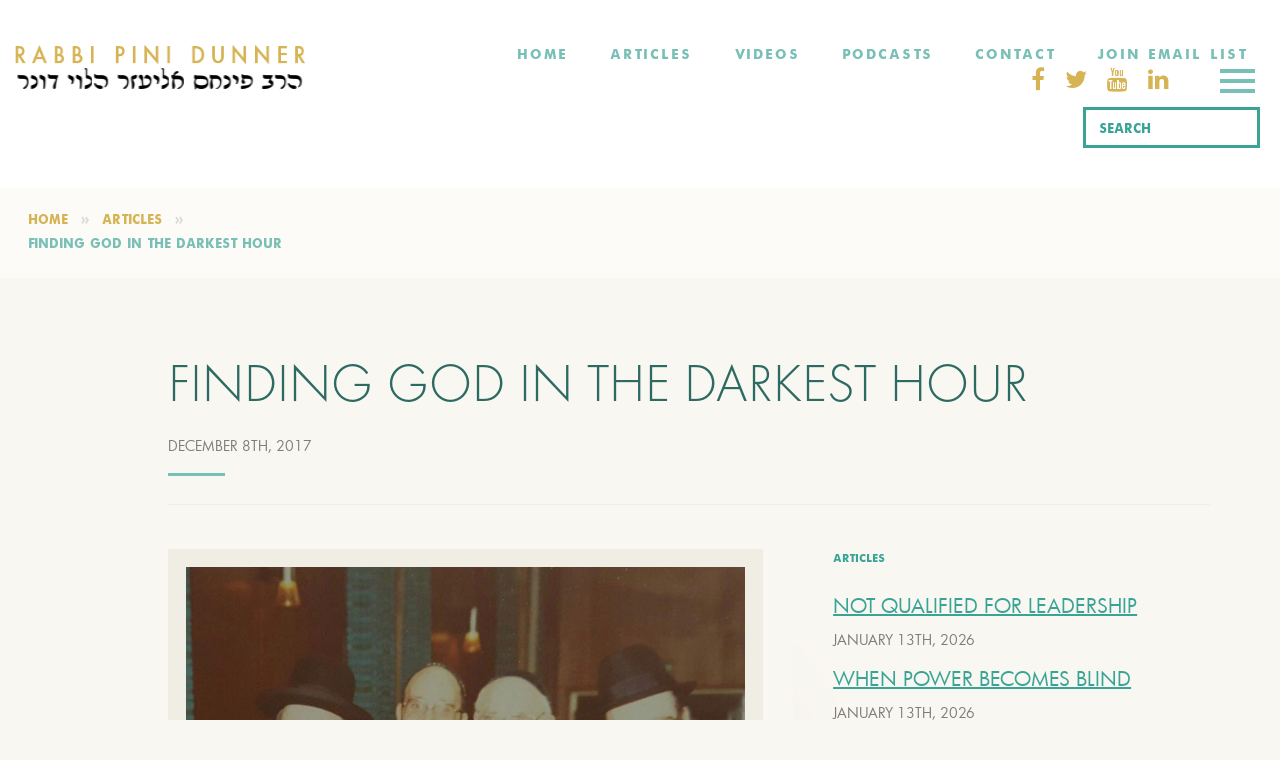

--- FILE ---
content_type: text/html; charset=UTF-8
request_url: https://rabbidunner.com/finding-god-in-the-darkest-hour/
body_size: 43326
content:
<!DOCTYPE html>
<html lang="en-US" class="no-js">
<head><meta charset="UTF-8"><script>if(navigator.userAgent.match(/MSIE|Internet Explorer/i)||navigator.userAgent.match(/Trident\/7\..*?rv:11/i)){var href=document.location.href;if(!href.match(/[?&]nowprocket/)){if(href.indexOf("?")==-1){if(href.indexOf("#")==-1){document.location.href=href+"?nowprocket=1"}else{document.location.href=href.replace("#","?nowprocket=1#")}}else{if(href.indexOf("#")==-1){document.location.href=href+"&nowprocket=1"}else{document.location.href=href.replace("#","&nowprocket=1#")}}}}</script><script>(()=>{class RocketLazyLoadScripts{constructor(){this.v="2.0.3",this.userEvents=["keydown","keyup","mousedown","mouseup","mousemove","mouseover","mouseenter","mouseout","mouseleave","touchmove","touchstart","touchend","touchcancel","wheel","click","dblclick","input","visibilitychange"],this.attributeEvents=["onblur","onclick","oncontextmenu","ondblclick","onfocus","onmousedown","onmouseenter","onmouseleave","onmousemove","onmouseout","onmouseover","onmouseup","onmousewheel","onscroll","onsubmit"]}async t(){this.i(),this.o(),/iP(ad|hone)/.test(navigator.userAgent)&&this.h(),this.u(),this.l(this),this.m(),this.k(this),this.p(this),this._(),await Promise.all([this.R(),this.L()]),this.lastBreath=Date.now(),this.S(this),this.P(),this.D(),this.O(),this.M(),await this.C(this.delayedScripts.normal),await this.C(this.delayedScripts.defer),await this.C(this.delayedScripts.async),this.F("domReady"),await this.T(),await this.j(),await this.I(),this.F("windowLoad"),await this.A(),window.dispatchEvent(new Event("rocket-allScriptsLoaded")),this.everythingLoaded=!0,this.lastTouchEnd&&await new Promise((t=>setTimeout(t,500-Date.now()+this.lastTouchEnd))),this.H(),this.F("all"),this.U(),this.W()}i(){this.CSPIssue=sessionStorage.getItem("rocketCSPIssue"),document.addEventListener("securitypolicyviolation",(t=>{this.CSPIssue||"script-src-elem"!==t.violatedDirective||"data"!==t.blockedURI||(this.CSPIssue=!0,sessionStorage.setItem("rocketCSPIssue",!0))}),{isRocket:!0})}o(){window.addEventListener("pageshow",(t=>{this.persisted=t.persisted,this.realWindowLoadedFired=!0}),{isRocket:!0}),window.addEventListener("pagehide",(()=>{this.onFirstUserAction=null}),{isRocket:!0})}h(){let t;function e(e){t=e}window.addEventListener("touchstart",e,{isRocket:!0}),window.addEventListener("touchend",(function i(o){Math.abs(o.changedTouches[0].pageX-t.changedTouches[0].pageX)<10&&Math.abs(o.changedTouches[0].pageY-t.changedTouches[0].pageY)<10&&o.timeStamp-t.timeStamp<200&&(o.target.dispatchEvent(new PointerEvent("click",{target:o.target,bubbles:!0,cancelable:!0,detail:1})),event.preventDefault(),window.removeEventListener("touchstart",e,{isRocket:!0}),window.removeEventListener("touchend",i,{isRocket:!0}))}),{isRocket:!0})}q(t){this.userActionTriggered||("mousemove"!==t.type||this.firstMousemoveIgnored?"keyup"===t.type||"mouseover"===t.type||"mouseout"===t.type||(this.userActionTriggered=!0,this.onFirstUserAction&&this.onFirstUserAction()):this.firstMousemoveIgnored=!0),"click"===t.type&&t.preventDefault(),this.savedUserEvents.length>0&&(t.stopPropagation(),t.stopImmediatePropagation()),"touchstart"===this.lastEvent&&"touchend"===t.type&&(this.lastTouchEnd=Date.now()),"click"===t.type&&(this.lastTouchEnd=0),this.lastEvent=t.type,this.savedUserEvents.push(t)}u(){this.savedUserEvents=[],this.userEventHandler=this.q.bind(this),this.userEvents.forEach((t=>window.addEventListener(t,this.userEventHandler,{passive:!1,isRocket:!0})))}U(){this.userEvents.forEach((t=>window.removeEventListener(t,this.userEventHandler,{passive:!1,isRocket:!0}))),this.savedUserEvents.forEach((t=>{t.target.dispatchEvent(new window[t.constructor.name](t.type,t))}))}m(){this.eventsMutationObserver=new MutationObserver((t=>{const e="return false";for(const i of t){if("attributes"===i.type){const t=i.target.getAttribute(i.attributeName);t&&t!==e&&(i.target.setAttribute("data-rocket-"+i.attributeName,t),i.target["rocket"+i.attributeName]=new Function("event",t),i.target.setAttribute(i.attributeName,e))}"childList"===i.type&&i.addedNodes.forEach((t=>{if(t.nodeType===Node.ELEMENT_NODE)for(const i of t.attributes)this.attributeEvents.includes(i.name)&&i.value&&""!==i.value&&(t.setAttribute("data-rocket-"+i.name,i.value),t["rocket"+i.name]=new Function("event",i.value),t.setAttribute(i.name,e))}))}})),this.eventsMutationObserver.observe(document,{subtree:!0,childList:!0,attributeFilter:this.attributeEvents})}H(){this.eventsMutationObserver.disconnect(),this.attributeEvents.forEach((t=>{document.querySelectorAll("[data-rocket-"+t+"]").forEach((e=>{e.setAttribute(t,e.getAttribute("data-rocket-"+t)),e.removeAttribute("data-rocket-"+t)}))}))}k(t){Object.defineProperty(HTMLElement.prototype,"onclick",{get(){return this.rocketonclick||null},set(e){this.rocketonclick=e,this.setAttribute(t.everythingLoaded?"onclick":"data-rocket-onclick","this.rocketonclick(event)")}})}S(t){function e(e,i){let o=e[i];e[i]=null,Object.defineProperty(e,i,{get:()=>o,set(s){t.everythingLoaded?o=s:e["rocket"+i]=o=s}})}e(document,"onreadystatechange"),e(window,"onload"),e(window,"onpageshow");try{Object.defineProperty(document,"readyState",{get:()=>t.rocketReadyState,set(e){t.rocketReadyState=e},configurable:!0}),document.readyState="loading"}catch(t){console.log("WPRocket DJE readyState conflict, bypassing")}}l(t){this.originalAddEventListener=EventTarget.prototype.addEventListener,this.originalRemoveEventListener=EventTarget.prototype.removeEventListener,this.savedEventListeners=[],EventTarget.prototype.addEventListener=function(e,i,o){o&&o.isRocket||!t.B(e,this)&&!t.userEvents.includes(e)||t.B(e,this)&&!t.userActionTriggered||e.startsWith("rocket-")||t.everythingLoaded?t.originalAddEventListener.call(this,e,i,o):t.savedEventListeners.push({target:this,remove:!1,type:e,func:i,options:o})},EventTarget.prototype.removeEventListener=function(e,i,o){o&&o.isRocket||!t.B(e,this)&&!t.userEvents.includes(e)||t.B(e,this)&&!t.userActionTriggered||e.startsWith("rocket-")||t.everythingLoaded?t.originalRemoveEventListener.call(this,e,i,o):t.savedEventListeners.push({target:this,remove:!0,type:e,func:i,options:o})}}F(t){"all"===t&&(EventTarget.prototype.addEventListener=this.originalAddEventListener,EventTarget.prototype.removeEventListener=this.originalRemoveEventListener),this.savedEventListeners=this.savedEventListeners.filter((e=>{let i=e.type,o=e.target||window;return"domReady"===t&&"DOMContentLoaded"!==i&&"readystatechange"!==i||("windowLoad"===t&&"load"!==i&&"readystatechange"!==i&&"pageshow"!==i||(this.B(i,o)&&(i="rocket-"+i),e.remove?o.removeEventListener(i,e.func,e.options):o.addEventListener(i,e.func,e.options),!1))}))}p(t){let e;function i(e){return t.everythingLoaded?e:e.split(" ").map((t=>"load"===t||t.startsWith("load.")?"rocket-jquery-load":t)).join(" ")}function o(o){function s(e){const s=o.fn[e];o.fn[e]=o.fn.init.prototype[e]=function(){return this[0]===window&&t.userActionTriggered&&("string"==typeof arguments[0]||arguments[0]instanceof String?arguments[0]=i(arguments[0]):"object"==typeof arguments[0]&&Object.keys(arguments[0]).forEach((t=>{const e=arguments[0][t];delete arguments[0][t],arguments[0][i(t)]=e}))),s.apply(this,arguments),this}}if(o&&o.fn&&!t.allJQueries.includes(o)){const e={DOMContentLoaded:[],"rocket-DOMContentLoaded":[]};for(const t in e)document.addEventListener(t,(()=>{e[t].forEach((t=>t()))}),{isRocket:!0});o.fn.ready=o.fn.init.prototype.ready=function(i){function s(){parseInt(o.fn.jquery)>2?setTimeout((()=>i.bind(document)(o))):i.bind(document)(o)}return t.realDomReadyFired?!t.userActionTriggered||t.fauxDomReadyFired?s():e["rocket-DOMContentLoaded"].push(s):e.DOMContentLoaded.push(s),o([])},s("on"),s("one"),s("off"),t.allJQueries.push(o)}e=o}t.allJQueries=[],o(window.jQuery),Object.defineProperty(window,"jQuery",{get:()=>e,set(t){o(t)}})}P(){const t=new Map;document.write=document.writeln=function(e){const i=document.currentScript,o=document.createRange(),s=i.parentElement;let n=t.get(i);void 0===n&&(n=i.nextSibling,t.set(i,n));const c=document.createDocumentFragment();o.setStart(c,0),c.appendChild(o.createContextualFragment(e)),s.insertBefore(c,n)}}async R(){return new Promise((t=>{this.userActionTriggered?t():this.onFirstUserAction=t}))}async L(){return new Promise((t=>{document.addEventListener("DOMContentLoaded",(()=>{this.realDomReadyFired=!0,t()}),{isRocket:!0})}))}async I(){return this.realWindowLoadedFired?Promise.resolve():new Promise((t=>{window.addEventListener("load",t,{isRocket:!0})}))}M(){this.pendingScripts=[];this.scriptsMutationObserver=new MutationObserver((t=>{for(const e of t)e.addedNodes.forEach((t=>{"SCRIPT"!==t.tagName||t.noModule||t.isWPRocket||this.pendingScripts.push({script:t,promise:new Promise((e=>{const i=()=>{const i=this.pendingScripts.findIndex((e=>e.script===t));i>=0&&this.pendingScripts.splice(i,1),e()};t.addEventListener("load",i,{isRocket:!0}),t.addEventListener("error",i,{isRocket:!0}),setTimeout(i,1e3)}))})}))})),this.scriptsMutationObserver.observe(document,{childList:!0,subtree:!0})}async j(){await this.J(),this.pendingScripts.length?(await this.pendingScripts[0].promise,await this.j()):this.scriptsMutationObserver.disconnect()}D(){this.delayedScripts={normal:[],async:[],defer:[]},document.querySelectorAll("script[type$=rocketlazyloadscript]").forEach((t=>{t.hasAttribute("data-rocket-src")?t.hasAttribute("async")&&!1!==t.async?this.delayedScripts.async.push(t):t.hasAttribute("defer")&&!1!==t.defer||"module"===t.getAttribute("data-rocket-type")?this.delayedScripts.defer.push(t):this.delayedScripts.normal.push(t):this.delayedScripts.normal.push(t)}))}async _(){await this.L();let t=[];document.querySelectorAll("script[type$=rocketlazyloadscript][data-rocket-src]").forEach((e=>{let i=e.getAttribute("data-rocket-src");if(i&&!i.startsWith("data:")){i.startsWith("//")&&(i=location.protocol+i);try{const o=new URL(i).origin;o!==location.origin&&t.push({src:o,crossOrigin:e.crossOrigin||"module"===e.getAttribute("data-rocket-type")})}catch(t){}}})),t=[...new Map(t.map((t=>[JSON.stringify(t),t]))).values()],this.N(t,"preconnect")}async $(t){if(await this.G(),!0!==t.noModule||!("noModule"in HTMLScriptElement.prototype))return new Promise((e=>{let i;function o(){(i||t).setAttribute("data-rocket-status","executed"),e()}try{if(navigator.userAgent.includes("Firefox/")||""===navigator.vendor||this.CSPIssue)i=document.createElement("script"),[...t.attributes].forEach((t=>{let e=t.nodeName;"type"!==e&&("data-rocket-type"===e&&(e="type"),"data-rocket-src"===e&&(e="src"),i.setAttribute(e,t.nodeValue))})),t.text&&(i.text=t.text),t.nonce&&(i.nonce=t.nonce),i.hasAttribute("src")?(i.addEventListener("load",o,{isRocket:!0}),i.addEventListener("error",(()=>{i.setAttribute("data-rocket-status","failed-network"),e()}),{isRocket:!0}),setTimeout((()=>{i.isConnected||e()}),1)):(i.text=t.text,o()),i.isWPRocket=!0,t.parentNode.replaceChild(i,t);else{const i=t.getAttribute("data-rocket-type"),s=t.getAttribute("data-rocket-src");i?(t.type=i,t.removeAttribute("data-rocket-type")):t.removeAttribute("type"),t.addEventListener("load",o,{isRocket:!0}),t.addEventListener("error",(i=>{this.CSPIssue&&i.target.src.startsWith("data:")?(console.log("WPRocket: CSP fallback activated"),t.removeAttribute("src"),this.$(t).then(e)):(t.setAttribute("data-rocket-status","failed-network"),e())}),{isRocket:!0}),s?(t.fetchPriority="high",t.removeAttribute("data-rocket-src"),t.src=s):t.src="data:text/javascript;base64,"+window.btoa(unescape(encodeURIComponent(t.text)))}}catch(i){t.setAttribute("data-rocket-status","failed-transform"),e()}}));t.setAttribute("data-rocket-status","skipped")}async C(t){const e=t.shift();return e?(e.isConnected&&await this.$(e),this.C(t)):Promise.resolve()}O(){this.N([...this.delayedScripts.normal,...this.delayedScripts.defer,...this.delayedScripts.async],"preload")}N(t,e){this.trash=this.trash||[];let i=!0;var o=document.createDocumentFragment();t.forEach((t=>{const s=t.getAttribute&&t.getAttribute("data-rocket-src")||t.src;if(s&&!s.startsWith("data:")){const n=document.createElement("link");n.href=s,n.rel=e,"preconnect"!==e&&(n.as="script",n.fetchPriority=i?"high":"low"),t.getAttribute&&"module"===t.getAttribute("data-rocket-type")&&(n.crossOrigin=!0),t.crossOrigin&&(n.crossOrigin=t.crossOrigin),t.integrity&&(n.integrity=t.integrity),t.nonce&&(n.nonce=t.nonce),o.appendChild(n),this.trash.push(n),i=!1}})),document.head.appendChild(o)}W(){this.trash.forEach((t=>t.remove()))}async T(){try{document.readyState="interactive"}catch(t){}this.fauxDomReadyFired=!0;try{await this.G(),document.dispatchEvent(new Event("rocket-readystatechange")),await this.G(),document.rocketonreadystatechange&&document.rocketonreadystatechange(),await this.G(),document.dispatchEvent(new Event("rocket-DOMContentLoaded")),await this.G(),window.dispatchEvent(new Event("rocket-DOMContentLoaded"))}catch(t){console.error(t)}}async A(){try{document.readyState="complete"}catch(t){}try{await this.G(),document.dispatchEvent(new Event("rocket-readystatechange")),await this.G(),document.rocketonreadystatechange&&document.rocketonreadystatechange(),await this.G(),window.dispatchEvent(new Event("rocket-load")),await this.G(),window.rocketonload&&window.rocketonload(),await this.G(),this.allJQueries.forEach((t=>t(window).trigger("rocket-jquery-load"))),await this.G();const t=new Event("rocket-pageshow");t.persisted=this.persisted,window.dispatchEvent(t),await this.G(),window.rocketonpageshow&&window.rocketonpageshow({persisted:this.persisted})}catch(t){console.error(t)}}async G(){Date.now()-this.lastBreath>45&&(await this.J(),this.lastBreath=Date.now())}async J(){return document.hidden?new Promise((t=>setTimeout(t))):new Promise((t=>requestAnimationFrame(t)))}B(t,e){return e===document&&"readystatechange"===t||(e===document&&"DOMContentLoaded"===t||(e===window&&"DOMContentLoaded"===t||(e===window&&"load"===t||e===window&&"pageshow"===t)))}static run(){(new RocketLazyLoadScripts).t()}}RocketLazyLoadScripts.run()})();</script>
  
  <meta name="viewport" content="width=device-width, initial-scale=1">
  <link rel="profile" href="https://gmpg.org/xfn/11">

  <link rel="icon" href="/favicon.ico">
  <link rel="icon" sizes="16x16" type="image/png" href="https://rabbidunner.com/wp-content/themes/rabbi/favicon/favicon-16x16.png">
  <link rel="icon" sizes="32x32" type="image/png" href="https://rabbidunner.com/wp-content/themes/rabbi/favicon/favicon-32x32.png">
  <link rel="apple-touch-icon" href="/apple-touch-icon.png">
  <link rel="manifest" href="https://rabbidunner.com/wp-content/themes/rabbi/favicon/site.webmanifest">
  <link rel="mask-icon" href="https://rabbidunner.com/wp-content/themes/rabbi/favicon/safari-pinned-tab.svg" color="black">

          <link rel="pingback" href="https://rabbidunner.com/xmlrpc.php">
    
  <!-- HTML5 shim and Respond.js for IE8 support of HTML5 elements and media queries -->
  <!-- WARNING: Respond.js doesn't work if you view the page via file:// -->
  <!--[if lt IE 9]>
  <script src="https://oss.maxcdn.com/html5shiv/3.7.2/html5shiv.min.js"></script>
  <script src="https://oss.maxcdn.com/respond/1.4.2/respond.min.js"></script>
  <![endif]-->

  <script type="rocketlazyloadscript" data-rocket-type="text/javascript">
    var ajaxurl = "https://rabbidunner.com/wp-admin/admin-ajax.php";
  </script>
    <script type="rocketlazyloadscript">(function(html){html.className = html.className.replace(/\bno-js\b/,'js')})(document.documentElement);</script>
<meta name='robots' content='index, follow, max-image-preview:large, max-snippet:-1, max-video-preview:-1' />
	<style></style>
	
	<!-- This site is optimized with the Yoast SEO plugin v26.7 - https://yoast.com/wordpress/plugins/seo/ -->
	<title>FINDING GOD IN THE DARKEST HOUR - Rabbi Pini Dunner</title>
<link crossorigin data-rocket-preload as="font" href="https://maxcdn.bootstrapcdn.com/font-awesome/4.7.0/fonts/fontawesome-webfont.woff2?v=4.7.0" rel="preload">
<link crossorigin data-rocket-preload as="font" href="https://rabbidunner.com/wp-content/themes/rabbi/assets/dist/fonts/FuturaSCTOT-Ligh.7572a90d.otf" rel="preload">
<link crossorigin data-rocket-preload as="font" href="https://rabbidunner.com/wp-content/themes/rabbi/assets/dist/fonts/futura_book-webfont.3f53cf63.woff2" rel="preload">
<link crossorigin data-rocket-preload as="font" href="https://rabbidunner.com/wp-content/themes/rabbi/assets/dist/fonts/hinted-Futura-Bold.1aa2f003.woff2" rel="preload">
<style id="wpr-usedcss">img.emoji{display:inline!important;border:none!important;box-shadow:none!important;height:1em!important;width:1em!important;margin:0 .07em!important;vertical-align:-.1em!important;background:0 0!important;padding:0!important}:where(.wp-block-button__link){border-radius:9999px;box-shadow:none;padding:calc(.667em + 2px) calc(1.333em + 2px);text-decoration:none}:where(.wp-block-calendar table:not(.has-background) th){background:#ddd}:where(.wp-block-columns){margin-bottom:1.75em}:where(.wp-block-columns.has-background){padding:1.25em 2.375em}:where(.wp-block-post-comments input[type=submit]){border:none}:where(.wp-block-cover-image:not(.has-text-color)),:where(.wp-block-cover:not(.has-text-color)){color:#fff}:where(.wp-block-cover-image.is-light:not(.has-text-color)),:where(.wp-block-cover.is-light:not(.has-text-color)){color:#000}:where(.wp-block-file){margin-bottom:1.5em}:where(.wp-block-file__button){border-radius:2em;display:inline-block;padding:.5em 1em}:where(.wp-block-file__button):is(a):active,:where(.wp-block-file__button):is(a):focus,:where(.wp-block-file__button):is(a):hover,:where(.wp-block-file__button):is(a):visited{box-shadow:none;color:#fff;opacity:.85;text-decoration:none}:where(.wp-block-latest-comments:not([style*=line-height] .wp-block-latest-comments__comment)){line-height:1.1}:where(.wp-block-latest-comments:not([style*=line-height] .wp-block-latest-comments__comment-excerpt p)){line-height:1.8}ul{box-sizing:border-box}:where(.wp-block-navigation.has-background .wp-block-navigation-item a:not(.wp-element-button)),:where(.wp-block-navigation.has-background .wp-block-navigation-submenu a:not(.wp-element-button)){padding:.5em 1em}:where(.wp-block-navigation .wp-block-navigation__submenu-container .wp-block-navigation-item a:not(.wp-element-button)),:where(.wp-block-navigation .wp-block-navigation__submenu-container .wp-block-navigation-submenu a:not(.wp-element-button)),:where(.wp-block-navigation .wp-block-navigation__submenu-container .wp-block-navigation-submenu button.wp-block-navigation-item__content),:where(.wp-block-navigation .wp-block-navigation__submenu-container .wp-block-pages-list__item button.wp-block-navigation-item__content){padding:.5em 1em}:where(p.has-text-color:not(.has-link-color)) a{color:inherit}:where(.wp-block-post-excerpt){margin-bottom:var(--wp--style--block-gap);margin-top:var(--wp--style--block-gap)}:where(.wp-block-pullquote){margin:0 0 1em}:where(.wp-block-search__button){border:1px solid #ccc;padding:6px 10px}:where(.wp-block-search__button-inside .wp-block-search__inside-wrapper){border:1px solid #949494;box-sizing:border-box;padding:4px}:where(.wp-block-search__button-inside .wp-block-search__inside-wrapper) .wp-block-search__input{border:none;border-radius:0;padding:0 4px}:where(.wp-block-search__button-inside .wp-block-search__inside-wrapper) .wp-block-search__input:focus{outline:0}:where(.wp-block-search__button-inside .wp-block-search__inside-wrapper) :where(.wp-block-search__button){padding:4px 8px}:where(.wp-block-term-description){margin-bottom:var(--wp--style--block-gap);margin-top:var(--wp--style--block-gap)}:where(pre.wp-block-verse){font-family:inherit}.entry-content{counter-reset:footnotes}:root{--wp--preset--font-size--normal:16px;--wp--preset--font-size--huge:42px}.screen-reader-text{clip:rect(1px,1px,1px,1px);word-wrap:normal!important;border:0;-webkit-clip-path:inset(50%);clip-path:inset(50%);height:1px;margin:-1px;overflow:hidden;padding:0;position:absolute;width:1px}.screen-reader-text:focus{clip:auto!important;background-color:#ddd;-webkit-clip-path:none;clip-path:none;color:#444;display:block;font-size:1em;height:auto;left:5px;line-height:normal;padding:15px 23px 14px;text-decoration:none;top:5px;width:auto;z-index:100000}html :where(.has-border-color){border-style:solid}html :where([style*=border-top-color]){border-top-style:solid}html :where([style*=border-right-color]){border-right-style:solid}html :where([style*=border-bottom-color]){border-bottom-style:solid}html :where([style*=border-left-color]){border-left-style:solid}html :where([style*=border-width]){border-style:solid}html :where([style*=border-top-width]){border-top-style:solid}html :where([style*=border-right-width]){border-right-style:solid}html :where([style*=border-bottom-width]){border-bottom-style:solid}html :where([style*=border-left-width]){border-left-style:solid}html :where(img[class*=wp-image-]){height:auto;max-width:100%}:where(figure){margin:0 0 1em}html :where(.is-position-sticky){--wp-admin--admin-bar--position-offset:var(--wp-admin--admin-bar--height,0px)}@media screen and (max-width:600px){html :where(.is-position-sticky){--wp-admin--admin-bar--position-offset:0px}}body{--wp--preset--color--black:#000000;--wp--preset--color--cyan-bluish-gray:#abb8c3;--wp--preset--color--white:#ffffff;--wp--preset--color--pale-pink:#f78da7;--wp--preset--color--vivid-red:#cf2e2e;--wp--preset--color--luminous-vivid-orange:#ff6900;--wp--preset--color--luminous-vivid-amber:#fcb900;--wp--preset--color--light-green-cyan:#7bdcb5;--wp--preset--color--vivid-green-cyan:#00d084;--wp--preset--color--pale-cyan-blue:#8ed1fc;--wp--preset--color--vivid-cyan-blue:#0693e3;--wp--preset--color--vivid-purple:#9b51e0;--wp--preset--gradient--vivid-cyan-blue-to-vivid-purple:linear-gradient(135deg,rgba(6, 147, 227, 1) 0%,rgb(155, 81, 224) 100%);--wp--preset--gradient--light-green-cyan-to-vivid-green-cyan:linear-gradient(135deg,rgb(122, 220, 180) 0%,rgb(0, 208, 130) 100%);--wp--preset--gradient--luminous-vivid-amber-to-luminous-vivid-orange:linear-gradient(135deg,rgba(252, 185, 0, 1) 0%,rgba(255, 105, 0, 1) 100%);--wp--preset--gradient--luminous-vivid-orange-to-vivid-red:linear-gradient(135deg,rgba(255, 105, 0, 1) 0%,rgb(207, 46, 46) 100%);--wp--preset--gradient--very-light-gray-to-cyan-bluish-gray:linear-gradient(135deg,rgb(238, 238, 238) 0%,rgb(169, 184, 195) 100%);--wp--preset--gradient--cool-to-warm-spectrum:linear-gradient(135deg,rgb(74, 234, 220) 0%,rgb(151, 120, 209) 20%,rgb(207, 42, 186) 40%,rgb(238, 44, 130) 60%,rgb(251, 105, 98) 80%,rgb(254, 248, 76) 100%);--wp--preset--gradient--blush-light-purple:linear-gradient(135deg,rgb(255, 206, 236) 0%,rgb(152, 150, 240) 100%);--wp--preset--gradient--blush-bordeaux:linear-gradient(135deg,rgb(254, 205, 165) 0%,rgb(254, 45, 45) 50%,rgb(107, 0, 62) 100%);--wp--preset--gradient--luminous-dusk:linear-gradient(135deg,rgb(255, 203, 112) 0%,rgb(199, 81, 192) 50%,rgb(65, 88, 208) 100%);--wp--preset--gradient--pale-ocean:linear-gradient(135deg,rgb(255, 245, 203) 0%,rgb(182, 227, 212) 50%,rgb(51, 167, 181) 100%);--wp--preset--gradient--electric-grass:linear-gradient(135deg,rgb(202, 248, 128) 0%,rgb(113, 206, 126) 100%);--wp--preset--gradient--midnight:linear-gradient(135deg,rgb(2, 3, 129) 0%,rgb(40, 116, 252) 100%);--wp--preset--font-size--small:13px;--wp--preset--font-size--medium:20px;--wp--preset--font-size--large:36px;--wp--preset--font-size--x-large:42px;--wp--preset--spacing--20:0.44rem;--wp--preset--spacing--30:0.67rem;--wp--preset--spacing--40:1rem;--wp--preset--spacing--50:1.5rem;--wp--preset--spacing--60:2.25rem;--wp--preset--spacing--70:3.38rem;--wp--preset--spacing--80:5.06rem;--wp--preset--shadow--natural:6px 6px 9px rgba(0, 0, 0, .2);--wp--preset--shadow--deep:12px 12px 50px rgba(0, 0, 0, .4);--wp--preset--shadow--sharp:6px 6px 0px rgba(0, 0, 0, .2);--wp--preset--shadow--outlined:6px 6px 0px -3px rgba(255, 255, 255, 1),6px 6px rgba(0, 0, 0, 1);--wp--preset--shadow--crisp:6px 6px 0px rgba(0, 0, 0, 1)}:where(.is-layout-flex){gap:.5em}:where(.is-layout-grid){gap:.5em}:where(.wp-block-post-template.is-layout-flex){gap:1.25em}:where(.wp-block-post-template.is-layout-grid){gap:1.25em}:where(.wp-block-columns.is-layout-flex){gap:2em}:where(.wp-block-columns.is-layout-grid){gap:2em}.wpcf7 .screen-reader-response{position:absolute;overflow:hidden;clip:rect(1px,1px,1px,1px);clip-path:inset(50%);height:1px;width:1px;margin:-1px;padding:0;border:0;word-wrap:normal!important}.wpcf7 form .wpcf7-response-output{margin:2em .5em 1em;padding:.2em 1em;border:2px solid #00a0d2}.wpcf7 form.init .wpcf7-response-output,.wpcf7 form.resetting .wpcf7-response-output,.wpcf7 form.submitting .wpcf7-response-output{display:none}.wpcf7 form.sent .wpcf7-response-output{border-color:#46b450}.wpcf7 form.aborted .wpcf7-response-output,.wpcf7 form.failed .wpcf7-response-output{border-color:#dc3232}.wpcf7 form.spam .wpcf7-response-output{border-color:#f56e28}.wpcf7 form.invalid .wpcf7-response-output,.wpcf7 form.payment-required .wpcf7-response-output,.wpcf7 form.unaccepted .wpcf7-response-output{border-color:#ffb900}.wpcf7-form-control-wrap{position:relative}.wpcf7-not-valid-tip{color:#dc3232;font-size:1em;font-weight:400;display:block}.use-floating-validation-tip .wpcf7-not-valid-tip{position:relative;top:-2ex;left:1em;z-index:100;border:1px solid #dc3232;background:#fff;padding:.2em .8em;width:24em}.wpcf7-spinner{visibility:hidden;display:inline-block;background-color:#23282d;opacity:.75;width:24px;height:24px;border:none;border-radius:100%;padding:0;margin:0 24px;position:relative}form.submitting .wpcf7-spinner{visibility:visible}.wpcf7-spinner::before{content:'';position:absolute;background-color:#fbfbfc;top:4px;left:4px;width:6px;height:6px;border:none;border-radius:100%;transform-origin:8px 8px;animation-name:spin;animation-duration:1s;animation-timing-function:linear;animation-iteration-count:infinite}@media (prefers-reduced-motion:reduce){.wpcf7-spinner::before{animation-name:blink;animation-duration:2s}}@keyframes spin{from{transform:rotate(0)}to{transform:rotate(360deg)}}@keyframes blink{from{opacity:0}50%{opacity:1}to{opacity:0}}.wpcf7 input[type=file]{cursor:pointer}.wpcf7 input[type=file]:disabled{cursor:default}.wpcf7 .wpcf7-submit:disabled{cursor:not-allowed}.wpcf7 input[type=email],.wpcf7 input[type=tel],.wpcf7 input[type=url]{direction:ltr}body{margin:0;padding:0}.space{clear:both;padding:30px 0 0;width:100%;float:left}.save_button{width:450px;padding-top:30px;clear:both;margin:auto}.save_button a{background:#12a252;text-align:center;font-size:23px;color:#fff!important;display:block;padding:11px 0;text-decoration:none}.save_button a:hover{background:#079345}.pop_up_box{width:474px;background:#fff;box-shadow:0 0 5px 3px #d8d8d8;margin:200px auto;padding:20px 25px 0;font-family:helveticaregular;color:#5a6570;min-height:250px;position:relative}.pop_up_box h4{font-size:20px;color:#5a6570;text-align:center;margin:0;padding:0;line-height:22px}.pop_up_box p{font-size:17px;line-height:28px;color:#5a6570;text-align:left;margin:0;padding:25px 0 0;font-family:helveticaregular}.upload_butt{background-color:#12a252;border:none;color:#fff;font-weight:700;margin-top:10px;padding:7px 22px;width:auto;cursor:pointer;font-size:19px}.pop_up_box .button{background:#12a252;font-size:22px;line-height:24px;color:#5a6570;text-align:center;min-height:80px;margin-top:32px;box-shadow:none}.pop_up_box .button:hover{box-shadow:none!important}.pop_up_box a{color:#a4a9ad;font-size:20px;text-decoration:none;text-align:center;display:inline-block;margin-top:18px;width:100%}.pop_up_box a:hover{color:#a4a9ad}.loader-img{float:left;margin-left:-70px;display:none}.sfsi_widget{min-height:55px}.sfsi_widget a img{box-shadow:none!important;outline:0}.sfsi_wicons{display:inline-block;color:#000}.sfsi_outr_div h2{color:#778088;font-family:helveticaregular;font-size:26px;margin:0 0 9px;padding:0;text-align:center;font-weight:400}.sfsi_outr_div ul li a{color:#5a6570;text-decoration:none}.sfsi_outr_div ul li{display:inline-block;list-style:none;margin:0;padding:0;float:none}.sfsi_wicons a{-webkit-transition:.2s ease-in-out;-moz-transition:.2s ease-in-out;-o-transition:.2s ease-in-out;-ms-transition:.2s ease-in-out}.scale{-webkit-transform:scale(1.1);-moz-transform:scale(1.1);-o-transform:scale(1.1);transform:scale(1.1)}.sfsi_outr_div li{float:left}#sfpageLoad{background:url(https://rabbidunner.com/wp-content/plugins/ultimate-social-media-icons/images/ajax-loader.gif) 50% 50% no-repeat #f9f9f9;height:100%;left:160px;opacity:1;position:fixed;top:0;width:calc(100% - 160px);z-index:9999}.inerCnt,.inerCnt:hover,.inerCnt>a,.inerCnt>a:hover{outline:0}.sfsi_plc_btm{bottom:auto;top:100%;left:50%;margin-left:-63px;margin-top:-6px;margin-bottom:auto}.inerCnt{position:relative;z-index:inherit!important;float:left;width:100%;float:left}.sfsi_wicons{margin-bottom:30px;position:relative;padding-top:5px}h2.optional{font-family:helveticaregular;font-size:25px;margin:14px 0 19px;color:#5a6570}.gpls_tool_bdr{width:76px}.gpls_tool_bdr{bottom:100%;left:50%;margin-bottom:-12px}.gpls_tool_bdr{bottom:100%;left:50%;margin-bottom:8px}.pop_up_box .button a{color:#fff;line-height:normal;font-size:22px;text-decoration:none;text-align:center;width:482px;height:80px;margin:0;display:table-cell;vertical-align:middle;font-family:helveticabold}.adminTooltip{left:118px;position:absolute}@media (max-width:767px){.sfsi_outr_div{top:10%}.sfsi_outr_div h2{font-size:22px!important;line-height:28px}.sfsi_wicons{padding-top:0}}.sfsi_plc_btm{padding:5px 14px 9px}.sfsi_outr_div ul li .inerCnt{float:left}.sfsi_outr_div{position:fixed;width:100%;float:none;left:50%;top:20%;margin-left:-50%;opacity:0;z-index:-1;display:block;text-align:center}.sfsi_outr_div .sfsi_FrntInner_chg{display:inline-block;padding:15px 17px 27px 18px;background:#fff;border:1px solid #ededed;box-shadow:0 0 5px #ccc;margin:20px;position:relative}.sfsi_outr_div .sfsi_FrntInner_chg .sfsi_wicons{margin-bottom:0}.sfsi_outr_div ul{list-style:none;margin:0 0 24px;padding:0;text-align:center}.sfsi_FrntInner_chg ul li:first-of-type .sfsi_wicons{margin-left:0!important}.sfsi_outr_div .sfsi_FrntInner_chg ul{margin:0 0 0 3px}.sfsi_outr_div .sfsi_FrntInner_chg ul li{margin:0 3px 0 0}@media (min-width:320px) and (max-width:480px){.sfsi_outr_div{top:10%}.sfsi_FrntInner_chg .sfsi_wicons{width:31px!important;height:31px!important}.sfsi_FrntInner_chg .sfsi_wicons img{width:100%}}@media (max-width:320px){.sfsi_FrntInner_chg .sfsi_wicons{width:31px!important;height:31px!important}.sfsi_FrntInner_chg .sfsi_wicons img{width:100%}}.sfsi_widget .sfsi_wDiv .sfsi_wicons .inerCnt a{padding:0;margin:0;width:100%;float:left;border:none}.sfsi_wicons a{box-shadow:none!important}.sfsi_wechat_follow_overlay{position:fixed;top:0;width:100%;z-index:99999;background:rgba(0,0,0,.7);height:100vh}.sfsi_wechat_follow_overlay .close_btn{position:absolute;right:60px;top:60px;font-size:40px;line-height:40px;text-decoration:none;border:1px solid #fff;padding:0 10px;border-radius:60px;color:#333;background-color:#ffff;text-decoration:none}@media (max-width:786px){.sfsi_upload_butt_container{display:inline-block}.upload_butt{height:38px}.sfsi_wechat_follow_overlay .sfsi_inner_display>div div.sfsi_upload_butt_container:first-child{margin-left:0;margin-right:20px}}a.pop-up .radio{opacity:.5;background-position:0 0!important}.sfsi_flex_container{display:flex;flex-wrap:wrap;overflow-y:scroll;height:36vh}.sfsi_flex_container>div{height:90px;width:139px;margin:10px;margin-bottom:0;text-align:center;font-size:30px;position:relative;border:1px solid #ddd}.sfsi_flex_container>div>a>img{width:100%;height:88px;object-fit:scale-down}.sfsi_flex_container>div a{position:relative;margin:0;padding:0;z-index:100;height:90px}.sfsi_pinterest_overlay{position:absolute;top:-61px;left:0;width:100%;height:90px;z-index:1000;display:inline-block;background:rgba(189,8,28,.3);text-align:center;padding-top:22px;color:#fff;transition:all .3s;display:none}.sfsi_flex_container>div:hover a .sfsi_pinterest_overlay{display:block}#navmobul .simple-search{width:100%;margin:0 auto;margin-top:30px}#navmobul .simple-search label{width:60%}.simple-search{display:inline-block;margin:0 10px;vertical-align:middle}.simple-search input{border:1px solid #d0d0d0}.simple-search .c-form-wrap,.simple-search input,.simple-search label{margin:0 auto!important}.simple-search .screen-reader-text,.simple-search button{display:none}.text-center{text-align:center!important}.hebrewfont{width:100%}.search-form input{font-size:14px!important;font-family:Futura-bold!important;border:3px solid #39a496!important;height:41px!important;text-transform:uppercase;font-weight:700;padding-top:10px}.search-form input::-webkit-input-placeholder{color:#39a496}.search-form input::-moz-placeholder{color:#39a496}.search-form input:-ms-input-placeholder{color:#39a496}.search-form input:-moz-placeholder{color:#39a496}@media (max-width:1440px){body .o-libraryList .o-navTop__lft{width:35%}}@media (max-width:991px){#navmobul .simple-search label{width:95%}.hebrewfont{max-width:70%}body .o-libraryList .o-navTop__lft{width:100%;text-align:center;padding:10px 0}.o-navTop__lft{text-align:center}.o-navTop__lft .c-breadcrumb{display:inline-block;float:none}}.o-footer-top .c-btn{color:#fff}.o-footer-top .c-btn--green,.o-footer-top .c-btn--green:after{border:2px solid #fff}body .o-navShort-wrap li a{padding:0 18px!important}html{font-family:sans-serif;-webkit-text-size-adjust:100%;-ms-text-size-adjust:100%}body{margin:0}article,figure,footer,header,main,menu,nav,section,summary{display:block}canvas,progress{display:inline-block;vertical-align:baseline}[hidden],template{display:none}a{background-color:transparent}a:active,a:hover{outline:0}strong{font-weight:700}h1{margin:.67em 0;font-size:2em}mark{color:#000;background:#ff0}img{border:0}figure{margin:1em 40px}hr{height:0;-webkit-box-sizing:content-box;-moz-box-sizing:content-box;box-sizing:content-box}code{font-family:monospace,monospace;font-size:1em}button,input,optgroup,select,textarea{margin:0;font:inherit;color:inherit}button{overflow:visible}button,select{text-transform:none}button,html input[type=button],input[type=reset],input[type=submit]{-webkit-appearance:button;cursor:pointer}button[disabled],html input[disabled]{cursor:default}button::-moz-focus-inner,input::-moz-focus-inner{padding:0;border:0}input{line-height:normal}input[type=checkbox],input[type=radio]{-webkit-box-sizing:border-box;-moz-box-sizing:border-box;box-sizing:border-box;padding:0}input[type=number]::-webkit-inner-spin-button,input[type=number]::-webkit-outer-spin-button{height:auto}input[type=search]{-webkit-box-sizing:content-box;-moz-box-sizing:content-box;box-sizing:content-box;-webkit-appearance:textfield}input[type=search]::-webkit-search-cancel-button,input[type=search]::-webkit-search-decoration{-webkit-appearance:none}fieldset{padding:.35em .625em .75em;margin:0 2px;border:1px solid silver}legend{padding:0;border:0}textarea{overflow:auto}optgroup{font-weight:700}table{border-spacing:0;border-collapse:collapse}@media print{*,:after,:before{color:#000!important;text-shadow:none!important;background:0 0!important;-webkit-box-shadow:none!important;box-shadow:none!important}a,a:visited{text-decoration:underline}a[href]:after{content:" (" attr(href) ")"}a[href^="#"]:after,a[href^="javascript:"]:after{content:""}blockquote{border:1px solid #999;page-break-inside:avoid}img,tr{page-break-inside:avoid}img{max-width:100%!important}h2,h3,p{orphans:3;widows:3}h2,h3{page-break-after:avoid}.label{border:1px solid #000}.table{border-collapse:collapse!important}}*{-webkit-box-sizing:border-box;-moz-box-sizing:border-box;box-sizing:border-box}:after,:before{-webkit-box-sizing:border-box;-moz-box-sizing:border-box;box-sizing:border-box}html{font-size:10px;-webkit-tap-highlight-color:transparent}body{font-family:"Helvetica Neue",Helvetica,Arial,sans-serif;font-size:14px;line-height:1.42857143;color:#333;background-color:#fff}button,input,select,textarea{font-family:inherit;font-size:inherit;line-height:inherit}a{color:#337ab7;text-decoration:none}a:focus,a:hover{color:#23527c;text-decoration:underline}a:focus{outline:-webkit-focus-ring-color auto 5px;outline-offset:-2px}figure{margin:0}img{vertical-align:middle}hr{margin-top:20px;margin-bottom:20px;border:0;border-top:1px solid #eee}[role=button]{cursor:pointer}.h2,h1,h2,h3,h4{font-family:inherit;font-weight:500;line-height:1.1;color:inherit}.h2,h1,h2,h3{margin-top:20px;margin-bottom:10px}h4{margin-top:10px;margin-bottom:10px}h1{font-size:36px}.h2,h2{font-size:30px}h3{font-size:24px}h4{font-size:18px}p{margin:0 0 10px}.mark,mark{padding:.2em;background-color:#fcf8e3}.text-right{text-align:right}.text-center{text-align:center}ul{margin-top:0;margin-bottom:10px}ul ul{margin-bottom:0}dl{margin-top:0;margin-bottom:20px}dt{line-height:1.42857143}dt{font-weight:700}blockquote{padding:10px 20px;margin:0 0 20px;font-size:17.5px;border-left:5px solid #eee}blockquote p:last-child,blockquote ul:last-child{margin-bottom:0}blockquote footer{display:block;font-size:80%;line-height:1.42857143;color:#777}blockquote footer:before{content:'\2014 \00A0'}address{margin-bottom:20px;font-style:normal;line-height:1.42857143}code{font-family:Menlo,Monaco,Consolas,"Courier New",monospace}code{padding:2px 4px;font-size:90%;color:#c7254e;background-color:#f9f2f4;border-radius:4px}.container{padding-right:15px;padding-left:15px;margin-right:auto;margin-left:auto}@media (min-width:768px){.container{width:750px}}@media (min-width:992px){.container{width:970px}}@media (min-width:1200px){.container{width:1170px}}.row{margin-right:-15px;margin-left:-15px}.col-lg-3,.col-lg-4,.col-lg-8,.col-lg-9,.col-md-11,.col-md-12,.col-md-3,.col-md-5,.col-md-7,.col-md-9,.col-sm-6,.col-xs-4,.col-xs-8{position:relative;min-height:1px;padding-right:15px;padding-left:15px}.col-xs-4,.col-xs-8{float:left}.col-xs-8{width:66.66666667%}.col-xs-4{width:33.33333333%}@media (min-width:768px){.col-sm-6{float:left}.col-sm-6{width:50%}}@media (min-width:992px){.col-md-11,.col-md-12,.col-md-3,.col-md-5,.col-md-7,.col-md-9{float:left}.col-md-12{width:100%}.col-md-11{width:91.66666667%}.col-md-9{width:75%}.col-md-7{width:58.33333333%}.col-md-5{width:41.66666667%}.col-md-3{width:25%}.col-md-offset-1{margin-left:8.33333333%}}@media (min-width:1200px){.col-lg-3,.col-lg-4,.col-lg-8,.col-lg-9{float:left}.col-lg-9{width:75%}.col-lg-8{width:66.66666667%}.col-lg-4{width:33.33333333%}.col-lg-3{width:25%}}table{background-color:transparent}.table{width:100%;max-width:100%;margin-bottom:20px}.table>tbody+tbody{border-top:2px solid #ddd}.table .table{background-color:#fff}fieldset{min-width:0;padding:0;margin:0;border:0}legend{display:block;width:100%;padding:0;margin-bottom:20px;font-size:21px;line-height:inherit;color:#333;border:0;border-bottom:1px solid #e5e5e5}label{display:inline-block;max-width:100%;margin-bottom:5px;font-weight:700}input[type=search]{-webkit-box-sizing:border-box;-moz-box-sizing:border-box;box-sizing:border-box}input[type=checkbox],input[type=radio]{margin:4px 0 0;line-height:normal}input[type=file]{display:block}input[type=range]{display:block;width:100%}select[multiple],select[size]{height:auto}input[type=checkbox]:focus,input[type=file]:focus,input[type=radio]:focus{outline:-webkit-focus-ring-color auto 5px;outline-offset:-2px}output{display:block;padding-top:7px;font-size:14px;line-height:1.42857143;color:#555}.form-control{display:block;width:100%;height:34px;padding:6px 12px;font-size:14px;line-height:1.42857143;color:#555;background-color:#fff;background-image:none;border:1px solid #ccc;border-radius:4px;-webkit-box-shadow:inset 0 1px 1px rgba(0,0,0,.075);box-shadow:inset 0 1px 1px rgba(0,0,0,.075);-webkit-transition:border-color .15s ease-in-out,-webkit-box-shadow .15s ease-in-out;-o-transition:border-color .15s ease-in-out,box-shadow .15s ease-in-out;transition:border-color ease-in-out .15s,box-shadow ease-in-out .15s}.form-control:focus{border-color:#66afe9;outline:0;-webkit-box-shadow:inset 0 1px 1px rgba(0,0,0,.075),0 0 8px rgba(102,175,233,.6);box-shadow:inset 0 1px 1px rgba(0,0,0,.075),0 0 8px rgba(102,175,233,.6)}.form-control::-moz-placeholder{color:#999;opacity:1}.form-control:-ms-input-placeholder{color:#999}.form-control::-webkit-input-placeholder{color:#999}.form-control::-ms-expand{background-color:transparent;border:0}.form-control[disabled],.form-control[readonly],fieldset[disabled] .form-control{background-color:#eee;opacity:1}.form-control[disabled],fieldset[disabled] .form-control{cursor:not-allowed}textarea.form-control{height:auto}input[type=search]{-webkit-appearance:none}@media screen and (-webkit-min-device-pixel-ratio:0){input[type=date].form-control,input[type=time].form-control{line-height:34px}}.checkbox,.radio{position:relative;display:block;margin-top:10px;margin-bottom:10px}.checkbox label,.radio label{min-height:20px;padding-left:20px;margin-bottom:0;font-weight:400;cursor:pointer}.checkbox input[type=checkbox],.radio input[type=radio]{position:absolute;margin-left:-20px}.checkbox+.checkbox,.radio+.radio{margin-top:-5px}fieldset[disabled] input[type=checkbox],fieldset[disabled] input[type=radio],input[type=checkbox].disabled,input[type=checkbox][disabled],input[type=radio].disabled,input[type=radio][disabled]{cursor:not-allowed}.checkbox.disabled label,.radio.disabled label,fieldset[disabled] .checkbox label,fieldset[disabled] .radio label{cursor:not-allowed}.btn{display:inline-block;padding:6px 12px;margin-bottom:0;font-size:14px;font-weight:400;line-height:1.42857143;text-align:center;white-space:nowrap;vertical-align:middle;-ms-touch-action:manipulation;touch-action:manipulation;cursor:pointer;-webkit-user-select:none;-moz-user-select:none;-ms-user-select:none;user-select:none;background-image:none;border:1px solid transparent;border-radius:4px}.btn.active.focus,.btn.active:focus,.btn.focus,.btn:active.focus,.btn:active:focus,.btn:focus{outline:-webkit-focus-ring-color auto 5px;outline-offset:-2px}.btn.focus,.btn:focus,.btn:hover{color:#333;text-decoration:none}.btn.active,.btn:active{background-image:none;outline:0;-webkit-box-shadow:inset 0 3px 5px rgba(0,0,0,.125);box-shadow:inset 0 3px 5px rgba(0,0,0,.125)}.btn.disabled,.btn[disabled],fieldset[disabled] .btn{cursor:not-allowed;-webkit-box-shadow:none;box-shadow:none;opacity:.65}a.btn.disabled,fieldset[disabled] a.btn{pointer-events:none}.fade{opacity:0;-webkit-transition:opacity .15s linear;-o-transition:opacity .15s linear;transition:opacity .15s linear}.fade.in{opacity:1}.collapse{display:none}.collapse.in{display:block}tr.collapse.in{display:table-row}tbody.collapse.in{display:table-row-group}.collapsing{position:relative;height:0;overflow:hidden;-webkit-transition-timing-function:ease;-o-transition-timing-function:ease;transition-timing-function:ease;-webkit-transition-duration:.35s;-o-transition-duration:.35s;transition-duration:.35s;-webkit-transition-property:height,visibility;-o-transition-property:height,visibility;transition-property:height,visibility}.dropdown{position:relative}.dropdown-toggle:focus{outline:0}.dropdown-menu{position:absolute;top:100%;left:0;z-index:1000;display:none;float:left;min-width:160px;padding:5px 0;margin:2px 0 0;font-size:14px;text-align:left;list-style:none;background-color:#fff;-webkit-background-clip:padding-box;background-clip:padding-box;border:1px solid #ccc;border:1px solid rgba(0,0,0,.15);border-radius:4px;-webkit-box-shadow:0 6px 12px rgba(0,0,0,.175);box-shadow:0 6px 12px rgba(0,0,0,.175)}.dropdown-menu>li>a{display:block;padding:3px 20px;clear:both;font-weight:400;line-height:1.42857143;color:#333;white-space:nowrap}.dropdown-menu>li>a:focus,.dropdown-menu>li>a:hover{color:#262626;text-decoration:none;background-color:#f5f5f5}.dropdown-menu>.active>a,.dropdown-menu>.active>a:focus,.dropdown-menu>.active>a:hover{color:#fff;text-decoration:none;background-color:#337ab7;outline:0}.dropdown-menu>.disabled>a,.dropdown-menu>.disabled>a:focus,.dropdown-menu>.disabled>a:hover{color:#777}.dropdown-menu>.disabled>a:focus,.dropdown-menu>.disabled>a:hover{text-decoration:none;cursor:not-allowed;background-color:transparent;background-image:none}.open>.dropdown-menu{display:block}.open>a{outline:0}.dropdown-backdrop{position:fixed;top:0;right:0;bottom:0;left:0;z-index:990}.nav{padding-left:0;margin-bottom:0;list-style:none}.nav>li{position:relative;display:block}.nav>li>a{position:relative;display:block;padding:10px 15px}.nav>li>a:focus,.nav>li>a:hover{text-decoration:none;background-color:#eee}.nav>li.disabled>a{color:#777}.nav>li.disabled>a:focus,.nav>li.disabled>a:hover{color:#777;text-decoration:none;cursor:not-allowed;background-color:transparent}.nav .open>a,.nav .open>a:focus,.nav .open>a:hover{background-color:#eee;border-color:#337ab7}.nav>li>a>img{max-width:none}.navbar-nav{margin:7.5px -15px}.navbar-nav>li>a{padding-top:10px;padding-bottom:10px;line-height:20px}@media (max-width:767px){.navbar-nav .open .dropdown-menu{position:static;float:none;width:auto;margin-top:0;background-color:transparent;border:0;-webkit-box-shadow:none;box-shadow:none}.navbar-nav .open .dropdown-menu>li>a{padding:5px 15px 5px 25px}.navbar-nav .open .dropdown-menu>li>a{line-height:20px}.navbar-nav .open .dropdown-menu>li>a:focus,.navbar-nav .open .dropdown-menu>li>a:hover{background-image:none}}@media (min-width:768px){.navbar-nav{float:left;margin:0}.navbar-nav>li{float:left}.navbar-nav>li>a{padding-top:15px;padding-bottom:15px}}.navbar-nav>li>.dropdown-menu{margin-top:0;border-top-left-radius:0;border-top-right-radius:0}.label{display:inline;padding:.2em .6em .3em;font-size:75%;font-weight:700;line-height:1;color:#fff;text-align:center;white-space:nowrap;vertical-align:baseline;border-radius:.25em}a.label:focus,a.label:hover{color:#fff;text-decoration:none;cursor:pointer}.label:empty{display:none}.btn .label{position:relative;top:-1px}.alert{padding:15px;margin-bottom:20px;border:1px solid transparent;border-radius:4px}.alert h4{margin-top:0;color:inherit}.alert>p,.alert>ul{margin-bottom:0}.alert>p+p{margin-top:5px}.progress{height:20px;margin-bottom:20px;overflow:hidden;background-color:#f5f5f5;border-radius:4px;-webkit-box-shadow:inset 0 1px 2px rgba(0,0,0,.1);box-shadow:inset 0 1px 2px rgba(0,0,0,.1)}.media{margin-top:15px}.media:first-child{margin-top:0}.media{overflow:hidden;zoom:1}.panel{margin-bottom:20px;background-color:#fff;border:1px solid transparent;border-radius:4px;-webkit-box-shadow:0 1px 1px rgba(0,0,0,.05);box-shadow:0 1px 1px rgba(0,0,0,.05)}.panel>.table{margin-bottom:0}.panel>.table:first-child{border-top-left-radius:3px;border-top-right-radius:3px}.panel>.table:first-child>tbody:first-child>tr:first-child{border-top-left-radius:3px;border-top-right-radius:3px}.panel>.table:last-child{border-bottom-right-radius:3px;border-bottom-left-radius:3px}.panel>.table:last-child>tbody:last-child>tr:last-child{border-bottom-right-radius:3px;border-bottom-left-radius:3px}.modal-open{overflow:hidden}.modal-dialog{position:relative;width:auto;margin:10px}.modal-content{position:relative;background-color:#fff;-webkit-background-clip:padding-box;background-clip:padding-box;border:1px solid #999;border:1px solid rgba(0,0,0,.2);border-radius:6px;outline:0;-webkit-box-shadow:0 3px 9px rgba(0,0,0,.5);box-shadow:0 3px 9px rgba(0,0,0,.5)}.modal-backdrop{position:fixed;top:0;right:0;bottom:0;left:0;z-index:1040;background-color:#000}.modal-backdrop.fade{opacity:0}.modal-backdrop.in{opacity:.5}.modal-scrollbar-measure{position:absolute;top:-9999px;width:50px;height:50px;overflow:scroll}@media (min-width:768px){.modal-dialog{width:600px;margin:30px auto}.modal-content{-webkit-box-shadow:0 5px 15px rgba(0,0,0,.5);box-shadow:0 5px 15px rgba(0,0,0,.5)}}.tooltip{position:absolute;z-index:1070;display:block;font-family:"Helvetica Neue",Helvetica,Arial,sans-serif;font-size:12px;font-style:normal;font-weight:400;line-height:1.42857143;text-align:left;text-align:start;text-decoration:none;text-shadow:none;text-transform:none;letter-spacing:normal;word-break:normal;word-spacing:normal;word-wrap:normal;white-space:normal;opacity:0;line-break:auto}.tooltip.in{opacity:.9}.tooltip.top{padding:5px 0;margin-top:-3px}.tooltip.right{padding:0 5px;margin-left:3px}.tooltip.bottom{padding:5px 0;margin-top:3px}.tooltip.left{padding:0 5px;margin-left:-3px}.tooltip-inner{max-width:200px;padding:3px 8px;color:#fff;text-align:center;background-color:#000;border-radius:4px}.tooltip-arrow{position:absolute;width:0;height:0;border-color:transparent;border-style:solid}.tooltip.top .tooltip-arrow{bottom:0;left:50%;margin-left:-5px;border-width:5px 5px 0;border-top-color:#000}.tooltip.top-left .tooltip-arrow{right:5px;bottom:0;margin-bottom:-5px;border-width:5px 5px 0;border-top-color:#000}.tooltip.top-right .tooltip-arrow{bottom:0;left:5px;margin-bottom:-5px;border-width:5px 5px 0;border-top-color:#000}.tooltip.right .tooltip-arrow{top:50%;left:0;margin-top:-5px;border-width:5px 5px 5px 0;border-right-color:#000}.tooltip.left .tooltip-arrow{top:50%;right:0;margin-top:-5px;border-width:5px 0 5px 5px;border-left-color:#000}.tooltip.bottom .tooltip-arrow{top:0;left:50%;margin-left:-5px;border-width:0 5px 5px;border-bottom-color:#000}.popover{position:absolute;top:0;left:0;z-index:1060;display:none;max-width:276px;padding:1px;font-family:"Helvetica Neue",Helvetica,Arial,sans-serif;font-size:14px;font-style:normal;font-weight:400;line-height:1.42857143;text-align:left;text-align:start;text-decoration:none;text-shadow:none;text-transform:none;letter-spacing:normal;word-break:normal;word-spacing:normal;word-wrap:normal;white-space:normal;background-color:#fff;-webkit-background-clip:padding-box;background-clip:padding-box;border:1px solid #ccc;border:1px solid rgba(0,0,0,.2);border-radius:6px;-webkit-box-shadow:0 5px 10px rgba(0,0,0,.2);box-shadow:0 5px 10px rgba(0,0,0,.2);line-break:auto}.popover.top{margin-top:-10px}.popover.right{margin-left:10px}.popover.bottom{margin-top:10px}.popover.left{margin-left:-10px}.popover-title{padding:8px 14px;margin:0;font-size:14px;background-color:#f7f7f7;border-bottom:1px solid #ebebeb;border-radius:5px 5px 0 0}.popover-content{padding:9px 14px}.popover>.arrow,.popover>.arrow:after{position:absolute;display:block;width:0;height:0;border-color:transparent;border-style:solid}.popover>.arrow{border-width:11px}.popover>.arrow:after{content:"";border-width:10px}.popover.top>.arrow{bottom:-11px;left:50%;margin-left:-11px;border-top-color:#999;border-top-color:rgba(0,0,0,.25);border-bottom-width:0}.popover.top>.arrow:after{bottom:1px;margin-left:-10px;content:" ";border-top-color:#fff;border-bottom-width:0}.popover.right>.arrow{top:50%;left:-11px;margin-top:-11px;border-right-color:#999;border-right-color:rgba(0,0,0,.25);border-left-width:0}.popover.right>.arrow:after{bottom:-10px;left:1px;content:" ";border-right-color:#fff;border-left-width:0}.popover.bottom>.arrow{top:-11px;left:50%;margin-left:-11px;border-top-width:0;border-bottom-color:#999;border-bottom-color:rgba(0,0,0,.25)}.popover.bottom>.arrow:after{top:1px;margin-left:-10px;content:" ";border-top-width:0;border-bottom-color:#fff}.popover.left>.arrow{top:50%;right:-11px;margin-top:-11px;border-right-width:0;border-left-color:#999;border-left-color:rgba(0,0,0,.25)}.popover.left>.arrow:after{right:1px;bottom:-10px;content:" ";border-right-width:0;border-left-color:#fff}.carousel{position:relative}.carousel-indicators{position:absolute;bottom:10px;left:50%;z-index:15;width:60%;padding-left:0;margin-left:-30%;text-align:center;list-style:none}.carousel-indicators li{display:inline-block;width:10px;height:10px;margin:1px;text-indent:-999px;cursor:pointer;background-color:rgba(0,0,0,0);border:1px solid #fff;border-radius:10px}.carousel-indicators .active{width:12px;height:12px;margin:0;background-color:#fff}@media screen and (min-width:768px){.carousel-indicators{bottom:20px}}.clearfix:after,.clearfix:before,.container:after,.container:before,.nav:after,.nav:before,.row:after,.row:before{display:table;content:" "}.clearfix:after,.container:after,.nav:after,.row:after{clear:both}.hide{display:none!important}.show{display:block!important}.hidden{display:none!important}.affix{position:fixed}@-ms-viewport{width:device-width}@media (max-width:767px){.hidden-xs{display:none!important}}@font-face{font-display:swap;font-family:FontAwesome;src:url('https://maxcdn.bootstrapcdn.com/font-awesome/4.7.0/fonts/fontawesome-webfont.eot?v=4.7.0');src:url('https://maxcdn.bootstrapcdn.com/font-awesome/4.7.0/fonts/fontawesome-webfont.eot?#iefix&v=4.7.0') format('embedded-opentype'),url('https://maxcdn.bootstrapcdn.com/font-awesome/4.7.0/fonts/fontawesome-webfont.woff2?v=4.7.0') format('woff2'),url('https://maxcdn.bootstrapcdn.com/font-awesome/4.7.0/fonts/fontawesome-webfont.woff?v=4.7.0') format('woff'),url('https://maxcdn.bootstrapcdn.com/font-awesome/4.7.0/fonts/fontawesome-webfont.ttf?v=4.7.0') format('truetype'),url('https://maxcdn.bootstrapcdn.com/font-awesome/4.7.0/fonts/fontawesome-webfont.svg?v=4.7.0#fontawesomeregular') format('svg');font-weight:400;font-style:normal}.fa{display:inline-block;font:14px/1 FontAwesome;font-size:inherit;text-rendering:auto;-webkit-font-smoothing:antialiased;-moz-osx-font-smoothing:grayscale}.fa-plus:before{content:"\f067"}.fa-minus:before{content:"\f068"}.fa-chevron-up:before{content:"\f077"}.fa-chevron-down:before{content:"\f078"}.fa-twitter:before{content:"\f099"}.fa-facebook:before{content:"\f09a"}.fa-linkedin:before{content:"\f0e1"}.fa-youtube:before{content:"\f167"}.lg-sub-html,.lg-toolbar{background-color:rgba(0,0,0,.45)}#lg-counter,.lg-outer .lg-video-cont{vertical-align:middle;display:inline-block}.lg-icon{font-family:lg;speak:none;font-style:normal;font-weight:400;font-variant:normal;text-transform:none;line-height:1;-webkit-font-smoothing:antialiased;-moz-osx-font-smoothing:grayscale}.lg-actions .lg-next,.lg-actions .lg-prev{background-color:rgba(0,0,0,.45);border-radius:2px;color:#999;cursor:pointer;display:block;font-size:22px;margin-top:-10px;padding:8px 10px 9px;position:absolute;top:50%;z-index:1080}.lg-actions .lg-next.disabled,.lg-actions .lg-prev.disabled{pointer-events:none;opacity:.5}.lg-actions .lg-next:hover,.lg-actions .lg-prev:hover{color:#fff}.lg-actions .lg-next{right:20px}.lg-actions .lg-next:before{content:"\e095"}.lg-actions .lg-prev{left:20px}.lg-actions .lg-prev:after{content:"\e094"}@-webkit-keyframes lg-right-end{0%,100%{left:0}50%{left:-30px}}@-moz-keyframes lg-right-end{0%,100%{left:0}50%{left:-30px}}@-ms-keyframes lg-right-end{0%,100%{left:0}50%{left:-30px}}@keyframes lg-right-end{0%,100%{left:0}50%{left:-30px}}@-webkit-keyframes lg-left-end{0%,100%{left:0}50%{left:30px}}@-moz-keyframes lg-left-end{0%,100%{left:0}50%{left:30px}}@-ms-keyframes lg-left-end{0%,100%{left:0}50%{left:30px}}@keyframes lg-left-end{0%,100%{left:0}50%{left:30px}}.lg-outer.lg-right-end .lg-object{-webkit-animation:.3s lg-right-end;-o-animation:.3s lg-right-end;animation:.3s lg-right-end;position:relative}.lg-outer.lg-left-end .lg-object{-webkit-animation:.3s lg-left-end;-o-animation:.3s lg-left-end;animation:.3s lg-left-end;position:relative}.lg-toolbar{z-index:1082;left:0;position:absolute;top:0;width:100%}.lg-toolbar .lg-icon{color:#999;cursor:pointer;float:right;font-size:24px;height:47px;line-height:27px;padding:10px 0;text-align:center;width:50px;text-decoration:none!important;outline:0;-webkit-transition:color .2s linear;-o-transition:color .2s linear;transition:color .2s linear}.lg-toolbar .lg-icon:hover{color:#fff}.lg-toolbar .lg-close:after{content:"\e070"}.lg-toolbar .lg-download:after{content:"\e0f2"}.lg-sub-html{bottom:0;color:#eee;font-size:16px;left:0;padding:10px 40px;position:fixed;right:0;text-align:center;z-index:1080}.lg-sub-html h4{margin:0;font-size:13px;font-weight:700}.lg-sub-html p{font-size:12px;margin:5px 0 0}#lg-counter{color:#999;font-size:16px;padding-left:20px;padding-top:12px}.lg-next,.lg-prev,.lg-toolbar{opacity:1;-webkit-transition:-webkit-transform .35s cubic-bezier(0,0,.25,1),opacity .35s cubic-bezier(0,0,.25,1),color .2s linear;-moz-transition:-moz-transform .35s cubic-bezier(0,0,.25,1),opacity .35s cubic-bezier(0,0,.25,1),color .2s linear;-o-transition:-o-transform .35s cubic-bezier(0,0,.25,1),opacity .35s cubic-bezier(0,0,.25,1),color .2s linear;transition:transform .35s cubic-bezier(0,0,.25,1) 0s,opacity .35s cubic-bezier(0,0,.25,1) 0s,color .2s linear}.lg-hide-items .lg-prev{opacity:0;-webkit-transform:translate3d(-10px,0,0);transform:translate3d(-10px,0,0)}.lg-hide-items .lg-next{opacity:0;-webkit-transform:translate3d(10px,0,0);transform:translate3d(10px,0,0)}.lg-hide-items .lg-toolbar{opacity:0;-webkit-transform:translate3d(0,-10px,0);transform:translate3d(0,-10px,0)}body:not(.lg-from-hash) .lg-outer.lg-start-zoom .lg-object{-webkit-transform:scale3d(.5,.5,.5);transform:scale3d(.5,.5,.5);opacity:0;-webkit-transition:-webkit-transform 250ms cubic-bezier(0,0,.25,1),opacity 250ms cubic-bezier(0,0,.25,1)!important;-moz-transition:-moz-transform 250ms cubic-bezier(0,0,.25,1),opacity 250ms cubic-bezier(0,0,.25,1)!important;-o-transition:-o-transform 250ms cubic-bezier(0,0,.25,1),opacity 250ms cubic-bezier(0,0,.25,1)!important;transition:transform 250ms cubic-bezier(0,0,.25,1) 0s,opacity 250ms cubic-bezier(0,0,.25,1)!important;-webkit-transform-origin:50% 50%;-moz-transform-origin:50% 50%;-ms-transform-origin:50% 50%;transform-origin:50% 50%}body:not(.lg-from-hash) .lg-outer.lg-start-zoom .lg-item.lg-complete .lg-object{-webkit-transform:scale3d(1,1,1);transform:scale3d(1,1,1);opacity:1}.lg-outer .lg-video-cont{max-width:1140px;max-height:100%;width:100%;padding:0 5px}.lg-outer .lg-video{width:100%;height:0;padding-bottom:56.25%;overflow:hidden;position:relative}.lg-outer .lg-video .lg-object{display:inline-block;position:absolute;top:0;left:0;width:100%!important;height:100%!important}.lg-outer .lg-video .lg-video-play{width:84px;height:59px;position:absolute;left:50%;top:50%;margin-left:-42px;margin-top:-30px;z-index:1080;cursor:pointer}.lg-outer .lg-has-vimeo .lg-video-play{background:url(https://rabbidunner.com/wp-content/themes/rabbi/assets/img/vimeo-play.png) no-repeat}.lg-outer .lg-has-vimeo:hover .lg-video-play{background:url(https://rabbidunner.com/wp-content/themes/rabbi/assets/img/vimeo-play.png) 0 -58px no-repeat}.lg-outer .lg-has-html5 .lg-video-play{background:url(https://rabbidunner.com/wp-content/themes/rabbi/assets/img/video-play.png) no-repeat;height:64px;margin-left:-32px;margin-top:-32px;width:64px;opacity:.8}.lg-outer .lg-has-html5:hover .lg-video-play{opacity:1}.lg-outer .lg-has-youtube .lg-video-play{background:url(https://rabbidunner.com/wp-content/themes/rabbi/assets/img/youtube-play.png) no-repeat}.lg-outer .lg-has-youtube:hover .lg-video-play{background:url(https://rabbidunner.com/wp-content/themes/rabbi/assets/img/youtube-play.png) 0 -60px no-repeat}.lg-outer .lg-video-object{width:100%!important;height:100%!important;position:absolute;top:0;left:0}.lg-outer .lg-has-video .lg-video-object{visibility:hidden}.lg-outer .lg-has-video.lg-video-playing .lg-object,.lg-outer .lg-has-video.lg-video-playing .lg-video-play{display:none}.lg-outer .lg-has-video.lg-video-playing .lg-video-object{visibility:visible}.lg-outer,.lg-outer .lg,.lg-outer .lg-inner{width:100%;height:100%}.lg-group:after{content:"";display:table;clear:both}.lg-outer{position:fixed;top:0;left:0;z-index:1050;opacity:0;-webkit-transition:opacity .15s;-o-transition:opacity .15s;transition:opacity .15s ease 0s}.lg-outer *{-webkit-box-sizing:border-box;-moz-box-sizing:border-box;box-sizing:border-box}.lg-outer.lg-visible{opacity:1}.lg-outer.lg-css3 .lg-item.lg-current,.lg-outer.lg-css3 .lg-item.lg-next-slide,.lg-outer.lg-css3 .lg-item.lg-prev-slide{-webkit-transition-duration:inherit!important;transition-duration:inherit!important;-webkit-transition-timing-function:inherit!important;transition-timing-function:inherit!important}.lg-outer.lg-css3.lg-dragging .lg-item.lg-current,.lg-outer.lg-css3.lg-dragging .lg-item.lg-next-slide,.lg-outer.lg-css3.lg-dragging .lg-item.lg-prev-slide{-webkit-transition-duration:0s!important;transition-duration:0s!important;opacity:1}.lg-outer.lg-grab img.lg-object{cursor:-webkit-grab;cursor:-moz-grab;cursor:-o-grab;cursor:-ms-grab;cursor:grab}.lg-outer.lg-grabbing img.lg-object{cursor:move;cursor:-webkit-grabbing;cursor:-moz-grabbing;cursor:-o-grabbing;cursor:-ms-grabbing;cursor:grabbing}.lg-outer .lg{position:relative;overflow:hidden;margin-left:auto;margin-right:auto;max-width:100%;max-height:100%}.lg-outer .lg-inner{position:absolute;left:0;top:0;white-space:nowrap}.lg-outer .lg-item{background:url(https://rabbidunner.com/wp-content/themes/rabbi/assets/img/loading.gif) center center no-repeat;display:none!important}.lg-outer.lg-css .lg-current,.lg-outer.lg-css3 .lg-current,.lg-outer.lg-css3 .lg-next-slide,.lg-outer.lg-css3 .lg-prev-slide{display:inline-block!important}.lg-outer .lg-img-wrap,.lg-outer .lg-item{display:inline-block;text-align:center;position:absolute;width:100%;height:100%}.lg-outer .lg-img-wrap:before,.lg-outer .lg-item:before{content:"";display:inline-block;height:50%;width:1px;margin-right:-1px}.lg-outer .lg-img-wrap{position:absolute;padding:0 5px;left:0;right:0;top:0;bottom:0}.lg-outer .lg-item.lg-complete{background-image:none}.lg-outer .lg-item.lg-current{z-index:1060}.lg-outer .lg-image{display:inline-block;vertical-align:middle;max-width:100%;max-height:100%;width:auto!important;height:auto!important}.lg-outer.lg-show-after-load .lg-item .lg-object,.lg-outer.lg-show-after-load .lg-item .lg-video-play{opacity:0;-webkit-transition:opacity .15s;-o-transition:opacity .15s;transition:opacity .15s ease 0s}.lg-outer.lg-show-after-load .lg-item.lg-complete .lg-object,.lg-outer.lg-show-after-load .lg-item.lg-complete .lg-video-play{opacity:1}.lg-outer .lg-empty-html,.lg-outer.lg-hide-download #lg-download{display:none}.lg-backdrop{position:fixed;top:0;left:0;right:0;bottom:0;z-index:1040;background-color:#000;opacity:0;-webkit-transition:opacity .15s;-o-transition:opacity .15s;transition:opacity .15s ease 0s}.lg-backdrop.in{opacity:1}.lg-css3.lg-no-trans .lg-current,.lg-css3.lg-no-trans .lg-next-slide,.lg-css3.lg-no-trans .lg-prev-slide{-webkit-transition:none!important;-moz-transition:none!important;-o-transition:none!important;transition:none 0s ease 0s!important}.lg-css3.lg-use-css3 .lg-item,.lg-css3.lg-use-left .lg-item{-webkit-backface-visibility:hidden;-moz-backface-visibility:hidden;backface-visibility:hidden}.lg-css3.lg-slide.lg-use-css3 .lg-item{opacity:0}.lg-css3.lg-slide.lg-use-css3 .lg-item.lg-prev-slide{-webkit-transform:translate3d(-100%,0,0);transform:translate3d(-100%,0,0)}.lg-css3.lg-slide.lg-use-css3 .lg-item.lg-next-slide{-webkit-transform:translate3d(100%,0,0);transform:translate3d(100%,0,0)}.lg-css3.lg-slide.lg-use-css3 .lg-item.lg-current{-webkit-transform:translate3d(0,0,0);transform:translate3d(0,0,0);opacity:1}.lg-css3.lg-slide.lg-use-css3 .lg-item.lg-current,.lg-css3.lg-slide.lg-use-css3 .lg-item.lg-next-slide,.lg-css3.lg-slide.lg-use-css3 .lg-item.lg-prev-slide{-webkit-transition:-webkit-transform 1s cubic-bezier(0,0,.25,1),opacity .1s;-moz-transition:-moz-transform 1s cubic-bezier(0,0,.25,1),opacity .1s;-o-transition:-o-transform 1s cubic-bezier(0,0,.25,1),opacity .1s;transition:transform 1s cubic-bezier(0,0,.25,1) 0s,opacity .1s ease 0s}.lg-css3.lg-slide.lg-use-left .lg-item{opacity:0;position:absolute;left:0}.lg-css3.lg-slide.lg-use-left .lg-item.lg-prev-slide{left:-100%}.lg-css3.lg-slide.lg-use-left .lg-item.lg-next-slide{left:100%}.lg-css3.lg-slide.lg-use-left .lg-item.lg-current{left:0;opacity:1}.lg-css3.lg-slide.lg-use-left .lg-item.lg-current,.lg-css3.lg-slide.lg-use-left .lg-item.lg-next-slide,.lg-css3.lg-slide.lg-use-left .lg-item.lg-prev-slide{-webkit-transition:left 1s cubic-bezier(0,0,.25,1),opacity .1s;-moz-transition:left 1s cubic-bezier(0,0,.25,1),opacity .1s;-o-transition:left 1s cubic-bezier(0,0,.25,1),opacity .1s;transition:left 1s cubic-bezier(0,0,.25,1) 0s,opacity .1s ease 0s}@font-face{font-display:swap;font-family:FuturaSCTOT-Ligh;font-style:normal;font-weight:400;src:url(https://rabbidunner.com/wp-content/themes/rabbi/assets/dist/fonts/FuturaSCTOT-Ligh.65980ab5.eot?#iefix) format("embedded-opentype"),url(https://rabbidunner.com/wp-content/themes/rabbi/assets/dist/fonts/FuturaSCTOT-Ligh.7572a90d.otf) format("opentype"),url(https://rabbidunner.com/wp-content/themes/rabbi/assets/dist/fonts/FuturaSCTOT-Ligh.949d6a32.woff) format("woff"),url(https://rabbidunner.com/wp-content/themes/rabbi/assets/dist/fonts/FuturaSCTOT-Ligh.039df514.ttf) format("truetype"),url(https://rabbidunner.com/wp-content/themes/rabbi/assets/dist/images/FuturaSCTOT-Ligh.e7bcfd6d.svg#FuturaSCTOT-Ligh) format("svg")}@font-face{font-display:swap;font-family:futura_bkbook;font-style:normal;font-weight:400;src:url(https://rabbidunner.com/wp-content/themes/rabbi/assets/dist/fonts/futura_book-webfont.3f53cf63.woff2) format("woff2"),url(https://rabbidunner.com/wp-content/themes/rabbi/assets/dist/fonts/futura_book-webfont.478a766c.woff) format("woff"),url(https://rabbidunner.com/wp-content/themes/rabbi/assets/dist/fonts/futura_book-webfont.04f4dff8.ttf) format("truetype")}@font-face{font-display:swap;font-family:Futura-bold;font-style:normal;font-weight:700;src:url(https://rabbidunner.com/wp-content/themes/rabbi/assets/dist/fonts/hinted-Futura-Bold.e1931ac8.eot?#iefix) format("embedded-opentype"),url(https://rabbidunner.com/wp-content/themes/rabbi/assets/dist/fonts/hinted-Futura-Bold.1aa2f003.woff2) format("woff2"),url(https://rabbidunner.com/wp-content/themes/rabbi/assets/dist/fonts/hinted-Futura-Bold.53bad3ee.woff) format("woff"),url(https://rabbidunner.com/wp-content/themes/rabbi/assets/dist/fonts/hinted-Futura-Bold.38ba45fe.ttf) format("truetype"),url(https://rabbidunner.com/wp-content/themes/rabbi/assets/dist/images/hinted-Futura-Bold.e9e13b17.svg#Futura) format("svg")}h1,h2,h3,h4{font-family:futura_bkbook,sans-serif;margin:.67em 0}h1{font-size:65px;font-weight:400;line-height:65px}h1,h2{color:#2d6a62;font-family:FuturaSCTOT-Ligh,sans-serif;text-align:center;text-transform:uppercase}h2{font-size:60px;line-height:58px;margin:0 0 34px;padding:28px 0 0;position:relative}h2:before{background:#78bfb6;content:"";height:3px;left:0;margin:0 auto;position:absolute;right:0;top:0;width:57px}h2 span{border-bottom:3px solid #2d6a62;padding-bottom:10px;position:relative}@media (max-width:640px){h2{font-size:50px;line-height:45px}}@media (max-width:480px){h2{font-size:36px;line-height:30px;margin:0 0 25px}}h3{color:#78bfb6;font-family:FuturaSCTOT-Ligh,sans-serif;font-size:60px;line-height:50px;margin:0 0 34px;padding:40px 0 0;position:relative;text-align:left;text-transform:uppercase}p{color:#393939;font-family:futura_bkbook,sans-serif;font-size:22px}*,body,html{margin:0;outline:0;padding:0}:after,:before{-webkit-box-sizing:inherit;-moz-box-sizing:inherit;box-sizing:inherit}::-moz-selection,::selection{background:#c43131;color:#fff;text-shadow:none}body,html{height:100%;width:100%}body,html{-ms-text-size-adjust:100%;-webkit-text-size-adjust:100%}html{-webkit-box-sizing:border-box;-moz-box-sizing:border-box;box-sizing:border-box;margin:0;outline:0;padding:0}body{-webkit-font-smoothing:antialiased;-moz-osx-font-smoothing:grayscale;background:#f9f7f1;color:#7f7d78;font-family:futura_bkbook,sans-serif;font-size:18px;font-weight:300;height:auto;line-height:24px;margin:0;min-height:100%;overflow-x:hidden}img{border:0;max-width:100%}svg:not(:root){overflow:hidden}a{color:#7f7d78;-webkit-transition:.3s ease-out;-moz-transition:.3s ease-out;-ms-transition:.3s ease-out;-o-transition:.3s ease-out;transition:all .3s ease-out}a,a:hover{text-decoration:none}a:hover{color:#39a496}.c-btn{color:#39a496;display:inline-block;font-family:Futura-bold,sans-serif;font-size:13px;font-weight:400;line-height:14px;position:relative;text-transform:uppercase;z-index:1}.c-btn:focus,.c-btn:hover{border:2px solid #d6b353;color:#d6b353}.c-btn:focus:after,.c-btn:hover:after{border:2px solid #d6b353}.c-btn--green,.c-btn--green:after{background:0 0;border:2px solid #39a496}.c-btn--green:after{content:"";height:106%;left:-10px;position:absolute;top:-10px;width:101%;z-index:0}.c-btn--lg{letter-spacing:.5px;padding:15px 30px 20px 20px}.c-readMore{color:#25a696;text-decoration:underline}.c-readMore:focus,.c-readMore:hover{color:#d6b353;text-decoration:underline}.back_close{background:url(https://rabbidunner.com/wp-content/themes/rabbi/assets/dist/images/bullet_cat_sub_menu_right.0ede7871.png) 0 6px no-repeat;border:none;color:#fff;display:inline-block;font-family:futura_bkbook,sans-serif;font-size:18px;font-weight:400;line-height:22px;margin:0;padding:0 0 0 15px!important;text-align:right;text-decoration:none;text-transform:none}.back_close:focus,.back_close:hover{color:#39a496;text-decoration:none}.back_close:focus{cursor:text}.c-social-menu{display:inline-block;margin:0 28px;text-align:center;vertical-align:top}.c-social-menu li{display:inline-block;text-align:center}.c-social-menu li a{color:#d6b353;display:block;font-size:24px;font-weight:400;padding:0 7px}.c-social-menu li a:hover{color:#78bfb6}.c-social-menu--desk{display:inline-block}.c-social-menu--mob{display:none}@media (max-width:767px){.c-social-menu{margin:0 15px 20px;text-align:left}.c-social-menu li a{color:#fff}.c-social-menu li a:hover{color:#d6b353}.c-social-menu--desk{display:none}.c-social-menu--mob{display:block}}.c-breadcrumb{margin:6px 0}.c-breadcrumb,.c-breadcrumb li{float:left;list-style-type:none;padding:0}.c-breadcrumb li{position:relative}.c-breadcrumb li:last-child:after{background:0 0}.c-breadcrumb li.separator{background:url(https://rabbidunner.com/wp-content/themes/rabbi/assets/dist/images/bullet_breadcrumb_new.652aeb63.png) 0 50% no-repeat;float:left;height:8px;margin:7px 0 0;padding:0;width:8px}.c-breadcrumb li a span{color:#d6b353;display:block;font-family:Futura-bold,sans-serif;font-size:14px;font-weight:700;padding:0 13px;text-align:center;text-decoration:none;text-transform:uppercase}.c-breadcrumb li a:hover span{color:#d6b353}.c-breadcrumb li a:focus span{text-decoration:none}.c-breadcrumb li.active span{color:#78bfb6;cursor:text;display:block;font-family:Futura-bold,sans-serif;font-size:14px;font-weight:700;padding:0 13px;text-align:center;text-decoration:none;text-transform:uppercase}.c--innerGap{padding-bottom:50px;padding-top:50px}.c-postWrap__title{color:#2d6a62;font-family:futura_bkbook,sans-serif;font-size:46px;font-weight:400;line-height:50px;margin:0 0 45px;padding:0;text-align:left;text-transform:none}.c-postWrap__title a{color:#2d6a62;text-decoration:none}.c-postWrap__title a:focus,.c-postWrap__title a:hover{color:#7f7d78}.c-postWrap__col{margin-bottom:30px;position:relative}.c-postWrap__col .c-post--img{margin-bottom:36px}.c-postWrap__col .c-post--img iframe,.c-postWrap__col .c-post--img img{border:18px solid #f0ede4}.c-postWrap__col .c-post--img img{height:auto}@media (max-width:640px){p{font-size:18px}.c-postWrap__title{font-size:30px;line-height:36px}.c-postWrap__col .c-post--img img{height:inherit}}.c-postWrap__col .c-post--content p:last-child{margin-bottom:0}.c-postWrap__col .c-post--meta{font-size:14px;line-height:24px;text-transform:uppercase}.date--meta{color:#7f7d78;display:block;font-family:futura_bkbook,sans-serif;font-size:14px;line-height:24px;margin-bottom:28px;padding:0 0 18px;position:relative;text-transform:uppercase}.date--meta:after{bottom:0;margin:0}.date--meta:after{background:#78bfb6;content:"";height:3px;left:0;position:absolute;width:57px}.c-hamburger{appearance:none;border:none;border-radius:none;box-shadow:none;cursor:pointer;display:block;font-size:0;height:35px;margin:0;overflow:hidden;padding:0;position:relative;text-indent:-9999px;transition:background .3s;width:55px}.c-hamburger:focus{outline:0}.c-hamburger span{background:#78bfb6;display:block;height:5px;left:10px;position:absolute;right:10px;top:12px}.c-hamburger span:after,.c-hamburger span:before{background-color:#78bfb6;content:"";display:block;height:5px;left:0;position:absolute;width:100%}.c-hamburger span:before{top:-10px}.c-hamburger span:after{bottom:-10px}.c-hamburger--htx{border:none;display:inline-block}.c-hamburger--htx span{transition:background 0s .3s;-webkit-transition:background 0s .3s;-moz-transition:background 0s .3s;-o-transition:background 0s .3s;-ms-transition:background 0s .3s}.c-hamburger--htx span:before{transition-property:top,transform;-webkit-transition-property:top,transform;-moz-transition-property:top,transform;-o-transition-property:top,transform;-ms-transition-property:top,transform}.c-hamburger--htx span:after{transition-property:bottom,transform;-webkit-transition-property:bottom,transform;-moz-transition-property:bottom,transform;-o-transition-property:bottom,transform;-ms-transition-property:bottom,transform}.c-hamburger--htx.is-active span{background:0 0}.c-hamburger--htx.is-active span:before{top:0;transform:rotate(45deg);-webkit-transform:rotate(45deg);-moz-transform:rotate(45deg);-o-transform:rotate(45deg);-ms-transform:rotate(45deg)}.c-hamburger--htx.is-active span:after{bottom:0;transform:rotate(-45deg);-webkit-transform:rotate(-45deg);-moz-transform:rotate(-45deg);-o-transform:rotate(-45deg);-ms-transform:rotate(-45deg)}.c-hamburger--htx.is-active span:after,.c-hamburger--htx.is-active span:before{background-color:#fff}.c-form-wrap{display:block;margin-bottom:20px}.c-form-wrap .form-control{color:#7f7d78;display:block;font-family:futura_bkbook,sans-serif;font-size:18px}.c-form-wrap .form-control{background:#fff;border:none;border-radius:0;box-shadow:none;height:46px;margin-bottom:9px;text-align:left;width:100%}.t-form-inline .c-form-wrap .form-control{display:inline-block;vertical-align:middle;width:100%}.c-form-wrap textarea,.c-form-wrap textarea.form-control{height:130px}.c-form-wrap .c-btn{margin-left:8px}.t-form-control-border .form-control{background:0 0;border:none;border-bottom:1px solid #73b3aa;border-radius:0;box-shadow:none;color:#fff}.t-form-control-border .form-control::-moz-placeholder{color:#fff;opacity:1}.t-form-control-border .form-control:-ms-input-placeholder{color:#fff}.t-form-control-border .form-control::-webkit-input-placeholder{color:#fff}.wpcf7-response-output{font-family:futura_bkbook,sans-serif;font-size:13px;font-weight:400;text-align:left}span.wpcf7-not-valid-tip{font-family:futura_bkbook,sans-serif;font-size:11px;margin-bottom:10px;margin-top:-5px}#headersection{background:#fff}.o-header{margin:0 auto;max-width:1448px;padding:40px 0}@media (max-width:767px){.o-header{padding:30px 0}}.o-header__lft{text-align:left}.o-header__rgt{text-align:right}.js-noscroll{overflow:hidden}#headersection.fix-header{background:hsla(0,0%,100%,.9);left:0;position:fixed!important;right:0;top:0;width:100%;z-index:10}#headersection.fix-header .o-header{padding:20px 0 15px}.o-navShort-wrap{display:inline-block;list-style-type:none;margin:0;vertical-align:top}@media (max-width:1199px){.o-navShort-wrap{display:none}}.o-navShort-wrap li{display:inline-block;list-style-type:none;text-align:center}.o-navShort-wrap li a{color:#78bfb6;display:inline-block;font-family:Futura-bold,sans-serif;font-size:15px;letter-spacing:2px;line-height:24px;padding:0 28px;text-align:left;text-transform:uppercase}.o-navShort-wrap li a:hover{color:#7f7d78}.mob-nav{background:0 0;display:inline-block;position:relative;top:0;z-index:999}.mob-nav.c-hamburger span,.mob-nav.c-hamburger span:after,.mob-nav.c-hamburger span:before{height:4px}.navmenu{background:#81a99c;height:100%;overflow-y:auto;padding:0;position:fixed;right:-794px;top:0;width:794px;z-index:998}.c-mobNavArea{margin-top:100px}.mobileMenue{text-align:center}.mobileMenue ul.mobileDropmenu{list-style-type:none;margin:0 auto;max-width:535px;padding:0;text-align:center}.mobileMenue ul.mobileDropmenu li{background:#81a99c;background-image:none;line-height:30px;list-style-type:none;margin:0;padding:0;position:relative;text-align:center;z-index:9999}.mobileMenue ul.mobileDropmenu li a{border-bottom:1px solid rgba(45,106,98,.22);color:#fff;display:block;font-family:FuturaSCTOT-Ligh,sans-serif;font-size:30px;font-weight:700;margin:0;padding:20px 50px 20px 30px;text-align:left;text-decoration:none;text-transform:uppercase;transition:none}@media (max-width:991px){.c-form-wrap .c-btn{margin-top:15px}.navmenu{right:-280px;width:280px}.c-mobNavArea{padding-left:20px;padding-right:20px}.mobileMenue ul.mobileDropmenu li a{font-size:24px}}@media (max-width:767px){.mobileMenue ul.mobileDropmenu li a{font-size:20px;padding:15px 50px 15px 25px}}.mobileMenue ul.mobileDropmenu li a:hover{background-color:transparent;color:#2d6a62}.mobileMenue ul.mobileDropmenu li:last-child a{border-bottom:none}.mobileMenue ul.mobileDropmenu li span{color:#fff;cursor:pointer;font-size:16px;font-weight:400;line-height:normal;padding:0;position:absolute;right:0;text-align:center;top:17px}.mobileMenue ul.mobileDropmenu li.subDropDown ul.sub-menu{background:0 0;margin:0 0 15px;padding:0}.mobileMenue ul.mobileDropmenu li.subDropDown ul.sub-menu li a{background:0 0;color:#fff;font-family:FuturaSCTOT-Ligh,sans-serif;font-size:22px;font-weight:700;line-height:20px;padding:15px 50px 15px 30px;text-align:left;text-decoration:none;text-transform:none}.mobileMenue ul.mobileDropmenu li.subDropDown ul.sub-menu li a:hover{background:0 0;color:#2d6a62}.mobileMenue ul.mobileDropmenu .subDropDown .sub-menu{display:none}.mobileMenue ul.mobileDropmenu li a,.mobileMenue ul.mobileDropmenu li span{color:#fff}.mobileMenue ul.mobileDropmenu li:hover a,.mobileMenue ul.mobileDropmenu li:hover span{color:#2d6a62}.mobileMenue ul.mobileDropmenu li.subDropDown ul.sub-menu li a,.mobileMenue ul.mobileDropmenu li.subDropDown ul.sub-menu li span{color:#fff}.mobileMenue ul.mobileDropmenu li.subDropDown ul.sub-menu li:hover a,.mobileMenue ul.mobileDropmenu li.subDropDown ul.sub-menu li:hover span{color:#2d6a62}.torah-custom-menu{list-style:none}.torah-custom-menu a{color:#fff;text-align:left}.torah-custom-menu>.menu-item{border-bottom:1px solid #fff;display:block;font-weight:600;text-align:left}.torah-custom-menu>.menu-item>a{display:block;padding:10px}@media screen and (min-width:992px){.torah-custom-menu{display:flex}.torah-custom-menu>.menu-item{border:0;flex:0 0 20%;max-width:20%;padding:0}.torah-custom-menu>.menu-item>a{display:inline-block;padding:0}}.torah-custom-menu>.menu-item:last-child{border:0}.torah-custom-menu .sub-menu{display:none;font-weight:400;list-style:none;margin-top:0;padding:0 10px 10px}.torah-custom-menu .sub-menu>.menu-item{margin-bottom:.5rem}@media screen and (min-width:992px){.torah-custom-menu .sub-menu{display:block;margin-top:1rem;padding:0}.torah-custom-menu .sub-menu>.menu-item:first-child{display:none}}.o-footer{background:url(https://rabbidunner.com/wp-content/themes/rabbi/assets/dist/images/footerBG.5431de47.jpg) no-repeat;background-size:cover;position:relative}.o-footer__corner-sub{height:50px;margin:0 auto;overflow:hidden;position:relative}.o-footer__corner-sub:before{left:0;transform:rotate(0) skewX(15deg) skewy(0);transform-origin:0 100%}.o-footer__corner-sub:after,.o-footer__corner-sub:before{background:#f9f7f1;bottom:0;content:"";height:50px;position:absolute;width:25%;z-index:1}.o-footer__corner-sub:after{right:0;transform:rotate(0) skewX(-15deg) skewy(0);transform-origin:0 100%}.o-footer__overlay{left:0;position:absolute;right:0;width:100%}.o-footer__overlay{background:rgba(45,106,98,.68);bottom:0;height:100%;top:0;z-index:0}.o-footer-bottom,.o-footer-top{display:block;position:relative;z-index:1}.o-footer-top{padding:10px 0 96px;position:relative}.o-footer-top:before{max-width:792px}.o-footer-top__inner{margin:0 auto;max-width:986px;padding:0 15px;text-align:center}.o-footer-top__inner .c-social-menu{display:inline-block;margin-bottom:58px}.o-footer-top__inner p{color:#fff;font-family:futura_bkbook,sans-serif;font-size:18px;font-weight:400;letter-spacing:2px;line-height:30px;margin-bottom:50px;padding:0;text-align:center;text-transform:uppercase}@media (max-width:640px){.o-footer-top__inner p{font-size:16px}}.o-footer-top__inner p strong{color:#d6b353;font-family:Futura-bold,sans-serif;font-size:20px}.o-footer-top__inner .c-form-wrap{display:block;margin:0 auto;max-width:850px}.o-footer-top__inner .c-form-wrap .col-md-3{padding:0 5px;text-align:left}.o-footer-top__inner .c-form-wrap .col-md-3 .form-control{margin-top:0}.o-footer-top__inner .c-form-wrap .col-md-3 .c-btn{margin-left:15px}.o-footer-bottom{background:rgba(115,179,170,.92);padding:36px 0 25px}.o-footer-bottom-inner{margin:0 auto;max-width:1660px}.o-footer-bottom-inner__lft .footer--copyRight,.o-footer-bottom-inner__lft .footer--info{color:#415e5b;font-family:futura_bkbook,sans-serif;font-weight:400;text-align:left}.o-footer-bottom-inner__lft .footer--info{font-size:16px;line-height:24px;margin-bottom:15px}.o-footer-bottom-inner__lft .footer--info p{font-size:16px;line-height:24px}.o-footer-bottom-inner__lft .footer--copyRight{font-size:12px;font-weight:400;letter-spacing:1px;line-height:18px;text-transform:uppercase}@media (max-width:1199px){.o-footer-bottom-inner__lft{margin-bottom:25px;text-align:center}.o-footer-bottom-inner__lft .footer--info{text-align:center}.o-footer-bottom-inner__lft .footer--copyRight{text-align:center}}.o-footer-bottom-inner__lft .footer--copyRight a{color:#415e5b;display:inline-block}.o-footer-bottom-inner__lft .footer--copyRight a:hover{color:#000}.o-footer-bottom-inner__rgt{text-align:right}@media (max-width:1199px){.o-footer-bottom-inner__rgt{text-align:center}}.o-footer-bottom-inner__rgt .footer--logo-list{display:inline-block;margin:0 7px}.o-footer-bottom-inner__rgt .footer--logo-list li{display:inline-block;margin:0 5px;text-align:center;vertical-align:middle}.o-footer-bottom-inner__rgt .footer--logo-list li:last-child{margin-right:0}.o-main-container{background:#f9f7f1}.s-cms-content{color:#2d6a62;font-family:futura_bkbook,sans-serif;font-size:30px;font-weight:400;line-height:50px;text-align:left;text-transform:none}.s-cms-content h1,.s-cms-content h2,.s-cms-content h3,.s-cms-content h4{font-family:futura_bkbook,sans-serif;font-size:22px;font-weight:400;letter-spacing:-1px;line-height:34px;text-align:left;text-decoration:none;text-transform:none}.s-cms-content h2{color:#2d6a62;font-size:30px;font-weight:400;letter-spacing:normal;line-height:45px;margin:35px 0 20px;padding:0;text-align:left;text-decoration:none;text-transform:none}.s-cms-content h2:before{display:none}.s-cms-content h2:first-child{margin-top:0}@media (max-width:640px){.s-cms-content h2{font-size:26px;line-height:35px}}@media (max-width:480px){.s-cms-content h2{font-size:18px;line-height:30px;margin:0 0 25px}}.s-cms-content p{color:#7f7d78;font-family:futura_bkbook,sans-serif;font-size:22px;font-weight:400;letter-spacing:-1px;line-height:34px;margin-bottom:24px;text-align:left;text-decoration:none;text-transform:none}@media (max-width:640px){.s-cms-content p{font-size:18px;line-height:34px}}.s-cms-content a{color:#25a696;font-family:futura_bkbook,sans-serif;font-size:22px;font-weight:400;letter-spacing:-1px;line-height:34px;text-align:left;text-decoration:none;text-transform:none}.s-cms-content ul{display:block;list-style-type:none;margin:0 0 38px 36px}.s-cms-content ul li{background:url(https://rabbidunner.com/wp-content/themes/rabbi/assets/dist/images/bulletDiamond.a622eaaf.png) 0 5px no-repeat;color:#7f7d78;display:block;font-family:futura_bkbook,sans-serif;font-size:22px;font-weight:400;letter-spacing:-1px;line-height:28px;list-style-type:none;margin:0 0 20px;padding:0 0 0 38px;text-align:left;text-decoration:none;text-transform:none}.s-cms-content img{border:24px solid #f0ede4;height:auto}@media (max-width:767px){.s-cms-content ul{margin-left:15px}.s-cms-content img{display:block;float:none;margin:0 0 30px}}.s-cms-content .wp-caption{margin:0 0 30px 40px;max-width:337px}.s-cms-content .wp-caption>img{border:20px solid #f0ede4;display:block;margin-bottom:17px}@media (max-width:640px){.s-cms-content a{font-size:18px;line-height:34px}.s-cms-content ul li{font-size:18px;line-height:34px}.s-cms-content img{max-width:100%}.s-cms-content .wp-caption{display:block;float:none;margin-left:0;width:auto!important}.s-cms-content .wp-caption>img{height:auto!important;width:100%!important}}article{overflow:hidden;width:100%}input[type=search]{-webkit-appearance:none;border:1px solid #ddd;height:38px;margin-top:10px;padding-left:13px;width:100%}.o-libraryList .o-navTop{background:hsla(0,0%,100%,.4);padding:15px 0}.o-libraryList .o-navTop__lft{display:inline;float:left;padding:0 15px}.o-libraryList .o-navTop__lft{text-align:right;width:60%}@media (max-width:1199px){.o-libraryList .o-navTop__lft{width:49%}}@media (max-width:991px){.o-libraryList .o-navTop__lft{text-align:center;width:100%}}.o-libraryList .o-subcat-links{background:#78bfb6;background-size:cover;padding:18px 0 0;text-align:center}@media (max-width:767px){.o-libraryList .o-navTop__lft{display:block}.o-libraryList .o-navTop__lft{margin-bottom:20px}.o-blog-wrap__lft{margin-bottom:40px}}.o-blog-wrap__lft .c-postWrap{text-align:center}.o-blog-wrap__lft .c-postWrap__col{margin-bottom:30px}.o-blog-wrap__lft .c-postWrap__col h3{text-align:center}.o-blog-wrap__rgt--inner{background:url(https://rabbidunner.com/wp-content/themes/rabbi/assets/dist/images/bgShad_sideBar_lrg.55c30d1d.png) no-repeat;background-size:auto 100%;padding:0 40px}@media (max-width:767px){.o-blog-wrap__rgt--inner{padding:0 15px}}.o-blog-wrap__rgt .c-postWrap__title{font-size:30px;line-height:36px;margin-bottom:25px}.o-blog-wrap__rgt .c-postWrap__col{border-bottom:1px solid #dcd9d1;font-size:20px;line-height:30px;padding-bottom:30px}.o-blog-wrap__rgt .c-postWrap__col .c-post--img{margin-bottom:24px}.o-blog-wrap__rgt .c-postWrap__col .c-post--img iframe{height:362px}.o-blog-wrap__rgt .c-postWrap__col p:last-child{margin-bottom:0}.o-blog-wrap__rgt .c-postWrap__col:last-child{border-bottom:none}.o-single-page__title{font-size:54px;line-height:50px;margin-bottom:20px;text-align:left}.o-single-page__title:after,.o-single-page__title:before{display:none}.o-single-page .sidebar-widget-title{color:#39a496;font-family:futura_bkbook,sans-serif;font-size:20px;font-weight:400;line-height:24px;margin-bottom:10px;text-decoration:underline}.o-single-page .sidebar-widget-title a{color:#39a496}.o-single-page .sidebar-widget-title a:hover{color:#2d6a62}.o-single-page .o-blog-wrap .o-sidebar__widget{border-bottom:1px solid #dcd9d1;margin:0 0 40px;padding:0 0 40px}.o-single-page .o-blog-wrap .o-sidebar__widget:last-child{border-bottom:none}.o-single-page .o-blog-wrap .o-sidebar__widget .widget--title{color:#39a496;font-family:Futura-bold,sans-serif;font-size:12px;line-height:20px;margin:0 0 25px;padding:0;text-transform:uppercase}.o-single-page .o-blog-wrap .o-sidebar__widget.widget--first .c-postWrap__col{border-bottom:none;margin:0 0 15px;padding:0}.o-single-page .o-blog-wrap .o-sidebar__widget.widget--first .c-postWrap .c-btn{margin-top:25px}.o-single-page .o-blog-wrap .o-sidebar__widget.widget--second .c-postWrap__title,.o-single-page .o-blog-wrap .o-sidebar__widget.widget--third .c-postWrap__title{margin-bottom:10px}.o-single-page .o-blog-wrap .o-sidebar__widget.widget--second .c-postWrap__title a,.o-single-page .o-blog-wrap .o-sidebar__widget.widget--third .c-postWrap__title a{color:#39a496}.o-single-page .o-blog-wrap .o-sidebar__widget.widget--second .c-postWrap__title a:hover,.o-single-page .o-blog-wrap .o-sidebar__widget.widget--third .c-postWrap__title a:hover{color:#2d6a62}.o-single-page .o-blog-wrap .o-sidebar__widget.widget--second .c-postWrap__col,.o-single-page .o-blog-wrap .o-sidebar__widget.widget--third .c-postWrap__col{border-bottom:none;margin:0;padding:0}.o-single-page .o-blog-wrap .o-sidebar__widget.widget--second .c-postWrap .c-btn,.o-single-page .o-blog-wrap .o-sidebar__widget.widget--third .c-postWrap .c-btn{margin-top:40px}strong.invalid{color:red}strong.valid{color:green}@media screen{.printfriendly{z-index:1000;position:relative}.printfriendly a,.printfriendly a:active,.printfriendly a:hover,.printfriendly a:link,.printfriendly a:visited{font-weight:600;cursor:pointer;text-decoration:none;border:none;-webkit-box-shadow:none;-moz-box-shadow:none;box-shadow:none;outline:0;font-size:14px!important;color:#3aaa11!important}.printfriendly.pf-alignleft{float:left}}.pf-button-img{border:none;-webkit-box-shadow:none;-moz-box-shadow:none;box-shadow:none;padding:0;margin:0;display:inline;vertical-align:middle}@media print{.printfriendly{display:none}}.s-cms-content img{border:0}</style>
	<meta name="description" content="My late grandfather, Rabbi Yosef Tzvi Dunner, was a remarkable man. Born in Cologne, Germany, his family was devoutly orthodox in an era when German Jewry had reached the zenith of assimilation." />
	<link rel="canonical" href="https://rabbidunner.com/finding-god-in-the-darkest-hour/" />
	<meta property="og:locale" content="en_US" />
	<meta property="og:type" content="article" />
	<meta property="og:title" content="FINDING GOD IN THE DARKEST HOUR - Rabbi Pini Dunner" />
	<meta property="og:description" content="My late grandfather, Rabbi Yosef Tzvi Dunner, was a remarkable man. Born in Cologne, Germany, his family was devoutly orthodox in an era when German Jewry had reached the zenith of assimilation." />
	<meta property="og:url" content="https://rabbidunner.com/finding-god-in-the-darkest-hour/" />
	<meta property="og:site_name" content="Rabbi Pini Dunner" />
	<meta property="article:author" content="https://www.facebook.com/pinidunner" />
	<meta property="article:published_time" content="2017-12-08T00:45:23+00:00" />
	<meta property="article:modified_time" content="2019-12-17T03:49:21+00:00" />
	<meta property="og:image" content="https://rabbidunner.com/wp-content/uploads/2017/12/20170321-090421_p0-2.jpg" />
	<meta property="og:image:width" content="1585" />
	<meta property="og:image:height" content="1384" />
	<meta property="og:image:type" content="image/jpeg" />
	<meta name="author" content="@user_rubbiPdunner" />
	<meta name="twitter:card" content="summary_large_image" />
	<meta name="twitter:creator" content="@pinidunner" />
	<meta name="twitter:label1" content="Written by" />
	<meta name="twitter:data1" content="@user_rubbiPdunner" />
	<meta name="twitter:label2" content="Est. reading time" />
	<meta name="twitter:data2" content="5 minutes" />
	<script type="application/ld+json" class="yoast-schema-graph">{"@context":"https://schema.org","@graph":[{"@type":"Article","@id":"https://rabbidunner.com/finding-god-in-the-darkest-hour/#article","isPartOf":{"@id":"https://rabbidunner.com/finding-god-in-the-darkest-hour/"},"author":{"name":"@user_rubbiPdunner","@id":"https://rabbidunner.com/#/schema/person/6f904c33e5c4c5e13a524dfc5c39aede"},"headline":"FINDING GOD IN THE DARKEST HOUR","datePublished":"2017-12-08T00:45:23+00:00","dateModified":"2019-12-17T03:49:21+00:00","mainEntityOfPage":{"@id":"https://rabbidunner.com/finding-god-in-the-darkest-hour/"},"wordCount":988,"commentCount":0,"image":{"@id":"https://rabbidunner.com/finding-god-in-the-darkest-hour/#primaryimage"},"thumbnailUrl":"https://rabbidunner.com/wp-content/uploads/2017/12/20170321-090421_p0-2.jpg","keywords":["Vayeishev"],"articleSection":["Articles","Torah Portions","Vayeshev","Jewish History","Great Personalities of Jewish History"],"inLanguage":"en-US","potentialAction":[{"@type":"CommentAction","name":"Comment","target":["https://rabbidunner.com/finding-god-in-the-darkest-hour/#respond"]}]},{"@type":"WebPage","@id":"https://rabbidunner.com/finding-god-in-the-darkest-hour/","url":"https://rabbidunner.com/finding-god-in-the-darkest-hour/","name":"FINDING GOD IN THE DARKEST HOUR - Rabbi Pini Dunner","isPartOf":{"@id":"https://rabbidunner.com/#website"},"primaryImageOfPage":{"@id":"https://rabbidunner.com/finding-god-in-the-darkest-hour/#primaryimage"},"image":{"@id":"https://rabbidunner.com/finding-god-in-the-darkest-hour/#primaryimage"},"thumbnailUrl":"https://rabbidunner.com/wp-content/uploads/2017/12/20170321-090421_p0-2.jpg","datePublished":"2017-12-08T00:45:23+00:00","dateModified":"2019-12-17T03:49:21+00:00","author":{"@id":"https://rabbidunner.com/#/schema/person/6f904c33e5c4c5e13a524dfc5c39aede"},"description":"My late grandfather, Rabbi Yosef Tzvi Dunner, was a remarkable man. Born in Cologne, Germany, his family was devoutly orthodox in an era when German Jewry had reached the zenith of assimilation.","breadcrumb":{"@id":"https://rabbidunner.com/finding-god-in-the-darkest-hour/#breadcrumb"},"inLanguage":"en-US","potentialAction":[{"@type":"ReadAction","target":["https://rabbidunner.com/finding-god-in-the-darkest-hour/"]}]},{"@type":"ImageObject","inLanguage":"en-US","@id":"https://rabbidunner.com/finding-god-in-the-darkest-hour/#primaryimage","url":"https://rabbidunner.com/wp-content/uploads/2017/12/20170321-090421_p0-2.jpg","contentUrl":"https://rabbidunner.com/wp-content/uploads/2017/12/20170321-090421_p0-2.jpg","width":"1585","height":"1384"},{"@type":"BreadcrumbList","@id":"https://rabbidunner.com/finding-god-in-the-darkest-hour/#breadcrumb","itemListElement":[{"@type":"ListItem","position":1,"name":"Home","item":"https://rabbidunner.com/"},{"@type":"ListItem","position":2,"name":"FINDING GOD IN THE DARKEST HOUR"}]},{"@type":"WebSite","@id":"https://rabbidunner.com/#website","url":"https://rabbidunner.com/","name":"Rabbi Pini Dunner","description":"","potentialAction":[{"@type":"SearchAction","target":{"@type":"EntryPoint","urlTemplate":"https://rabbidunner.com/?s={search_term_string}"},"query-input":{"@type":"PropertyValueSpecification","valueRequired":true,"valueName":"search_term_string"}}],"inLanguage":"en-US"},{"@type":"Person","@id":"https://rabbidunner.com/#/schema/person/6f904c33e5c4c5e13a524dfc5c39aede","name":"@user_rubbiPdunner","image":{"@type":"ImageObject","inLanguage":"en-US","@id":"https://rabbidunner.com/#/schema/person/image/","url":"https://secure.gravatar.com/avatar/e8981342f3ac32d47b96b5d53290d10ac3c13318095b48aed7d8c4dec862fde9?s=96&d=mm&r=g","contentUrl":"https://secure.gravatar.com/avatar/e8981342f3ac32d47b96b5d53290d10ac3c13318095b48aed7d8c4dec862fde9?s=96&d=mm&r=g","caption":"@user_rubbiPdunner"},"sameAs":["https://www.rabbidunner.com/","https://www.facebook.com/pinidunner","https://x.com/@pinidunner"],"url":"https://rabbidunner.com/author/user_rubbipdunner/"}]}</script>
	<!-- / Yoast SEO plugin. -->


<link rel='dns-prefetch' href='//maxcdn.bootstrapcdn.com' />
<link rel='dns-prefetch' href='//www.googletagmanager.com' />
<link rel="alternate" type="application/rss+xml" title="Rabbi Pini Dunner &raquo; Feed" href="https://rabbidunner.com/feed/" />
<link rel="alternate" type="application/rss+xml" title="Rabbi Pini Dunner &raquo; Comments Feed" href="https://rabbidunner.com/comments/feed/" />
<link rel="alternate" type="application/rss+xml" title="Rabbi Pini Dunner &raquo; FINDING GOD IN THE DARKEST HOUR Comments Feed" href="https://rabbidunner.com/finding-god-in-the-darkest-hour/feed/" />
		<!-- This site uses the Google Analytics by MonsterInsights plugin v9.11.1 - Using Analytics tracking - https://www.monsterinsights.com/ -->
		<!-- Note: MonsterInsights is not currently configured on this site. The site owner needs to authenticate with Google Analytics in the MonsterInsights settings panel. -->
					<!-- No tracking code set -->
				<!-- / Google Analytics by MonsterInsights -->
		<style id='wp-emoji-styles-inline-css' type='text/css'></style>

<style id='classic-theme-styles-inline-css' type='text/css'></style>
<style id='global-styles-inline-css' type='text/css'></style>




<!--[if lt IE 10]>
<link rel='stylesheet' id='rabbidunner-ie-css' href='https://rabbidunner.com/wp-content/themes/rabbi/css/ie.css?ver=20160816' type='text/css' media='all' />
<![endif]-->
<!--[if lt IE 9]>
<link rel='stylesheet' id='rabbidunner-ie8-css' href='https://rabbidunner.com/wp-content/themes/rabbi/css/ie8.css?ver=20160816' type='text/css' media='all' />
<![endif]-->
<!--[if lt IE 8]>
<link rel='stylesheet' id='rabbidunner-ie7-css' href='https://rabbidunner.com/wp-content/themes/rabbi/css/ie7.css?ver=20160816' type='text/css' media='all' />
<![endif]-->





<style id='rocket-lazyload-inline-css' type='text/css'>
.rll-youtube-player{position:relative;padding-bottom:56.23%;height:0;overflow:hidden;max-width:100%;}.rll-youtube-player:focus-within{outline: 2px solid currentColor;outline-offset: 5px;}.rll-youtube-player iframe{position:absolute;top:0;left:0;width:100%;height:100%;z-index:100;background:0 0}.rll-youtube-player img{bottom:0;display:block;left:0;margin:auto;max-width:100%;width:100%;position:absolute;right:0;top:0;border:none;height:auto;-webkit-transition:.4s all;-moz-transition:.4s all;transition:.4s all}.rll-youtube-player img:hover{-webkit-filter:brightness(75%)}.rll-youtube-player .play{height:100%;width:100%;left:0;top:0;position:absolute;background:url(https://rabbidunner.com/wp-content/plugins/wp-rocket/assets/img/youtube.png) no-repeat center;background-color: transparent !important;cursor:pointer;border:none;}
</style>
<script type="rocketlazyloadscript" data-rocket-type="text/javascript" data-rocket-src="https://rabbidunner.com/wp-includes/js/jquery/jquery.min.js?ver=3.7.1" id="jquery-core-js" data-rocket-defer defer></script>
<script type="rocketlazyloadscript" data-rocket-type="text/javascript" data-rocket-src="https://rabbidunner.com/wp-includes/js/jquery/jquery-migrate.min.js?ver=3.4.1" id="jquery-migrate-js" data-rocket-defer defer></script>
<!--[if lt IE 9]>
<script type="text/javascript" src="https://rabbidunner.com/wp-content/themes/rabbi/js/html5.js?ver=3.7.3" id="rabbidunner-html5-js"></script>
<![endif]-->

<!-- Google tag (gtag.js) snippet added by Site Kit -->

<!-- Google Analytics snippet added by Site Kit -->
<script type="rocketlazyloadscript" data-rocket-type="text/javascript" data-rocket-src="https://www.googletagmanager.com/gtag/js?id=G-H9GC2SET48" id="google_gtagjs-js" async></script>
<script type="rocketlazyloadscript" data-rocket-type="text/javascript" id="google_gtagjs-js-after">
/* <![CDATA[ */
window.dataLayer = window.dataLayer || [];function gtag(){dataLayer.push(arguments);}
gtag("set","linker",{"domains":["rabbidunner.com"]});
gtag("js", new Date());
gtag("set", "developer_id.dZTNiMT", true);
gtag("config", "G-H9GC2SET48");
/* ]]> */
</script>

<!-- End Google tag (gtag.js) snippet added by Site Kit -->
<link rel="https://api.w.org/" href="https://rabbidunner.com/wp-json/" /><link rel="alternate" title="JSON" type="application/json" href="https://rabbidunner.com/wp-json/wp/v2/posts/463" /><link rel="EditURI" type="application/rsd+xml" title="RSD" href="https://rabbidunner.com/xmlrpc.php?rsd" />
<meta name="generator" content="WordPress 6.8.3" />
<link rel='shortlink' href='https://rabbidunner.com/?p=463' />
<link rel="alternate" title="oEmbed (JSON)" type="application/json+oembed" href="https://rabbidunner.com/wp-json/oembed/1.0/embed?url=https%3A%2F%2Frabbidunner.com%2Ffinding-god-in-the-darkest-hour%2F" />
<link rel="alternate" title="oEmbed (XML)" type="text/xml+oembed" href="https://rabbidunner.com/wp-json/oembed/1.0/embed?url=https%3A%2F%2Frabbidunner.com%2Ffinding-god-in-the-darkest-hour%2F&#038;format=xml" />
<meta name="generator" content="Site Kit by Google 1.154.0" />        <style type="text/css" id="pf-main-css"></style>

            
        <style type="text/css" id="pf-excerpt-styles"></style>

            <meta name="follow.[base64]" content="la2AGj7dWk963KSHeU7q"/><style type="text/css"></style>		<style type="text/css" id="wp-custom-css"></style>
		<noscript><style id="rocket-lazyload-nojs-css">.rll-youtube-player, [data-lazy-src]{display:none !important;}</style></noscript>  <!-- Google tag (gtag.js) -->
  <script type="rocketlazyloadscript" async data-rocket-src="https://www.googletagmanager.com/gtag/js?id=G-3Q1D8FM6VR"></script>
  <script type="rocketlazyloadscript">window.dataLayer = window.dataLayer || [];

    function gtag() {
      dataLayer.push(arguments);
    }

    gtag('js', new Date());
    gtag('config', 'G-3Q1D8FM6VR'); </script>

  <style></style>

<meta name="generator" content="WP Rocket 3.19.0.1" data-wpr-features="wpr_remove_unused_css wpr_delay_js wpr_defer_js wpr_minify_js wpr_lazyload_images wpr_lazyload_iframes wpr_image_dimensions wpr_minify_css wpr_preload_links wpr_desktop" /></head>

<body data-rsssl=1 class="wp-singular post-template-default single single-post postid-463 single-format-standard wp-theme-rabbi sfsi_actvite_theme_custom_support">

<div data-rocket-location-hash="375a0e0c2428163778c071cffa14138a" id="siteWrapper">
  <!-- start Header Section -->
  <header data-rocket-location-hash="f1d20029885a4249d51632b14a14dda4" id="headersection" class="js-headersection">
    <div data-rocket-location-hash="37787c1ac84841d6516c190b4815c3a0" class="o-header clearfix">
      <div class="col-xs-8 col-sm-6 col-md-3 col-lg-3 o-header__lft text-center">
        <a href="https://rabbidunner.com/">
            <img width="325" height="19" src="data:image/svg+xml,%3Csvg%20xmlns='http://www.w3.org/2000/svg'%20viewBox='0%200%20325%2019'%3E%3C/svg%3E"
                alt="Rabbi Pini Dunner"
                title="Rabbi Pini Dunner" data-lazy-src="https://rabbidunner.com/wp-content/themes/rabbi/assets/images/logo-h.png"><noscript><img width="325" height="19" src="https://rabbidunner.com/wp-content/themes/rabbi/assets/images/logo-h.png"
                alt="Rabbi Pini Dunner"
                title="Rabbi Pini Dunner"></noscript></a>
    <a href="https://rabbidunner.com"><img width="249" height="25"
          src="data:image/svg+xml,%3Csvg%20xmlns='http://www.w3.org/2000/svg'%20viewBox='0%200%20249%2025'%3E%3C/svg%3E" class="hebrewfont" data-lazy-src="https://rabbidunner.com/wp-content/themes/rabbi/assets/images/rabbilogo.jpg"><noscript><img width="249" height="25"
          src="https://rabbidunner.com/wp-content/themes/rabbi/assets/images/rabbilogo.jpg" class="hebrewfont"></noscript></a>
  </div>
  <div class="col-xs-4 col-sm-6 col-md-9 col-lg-9 o-header__rgt">
      <ul id="menu-header-navigation" class="o-navShort-wrap"><li id="menu-item-8643" class="menu-item menu-item-type-post_type menu-item-object-page menu-item-home menu-item-8643"><a href="https://rabbidunner.com/">Home</a></li>
<li id="menu-item-865" class="menu-item menu-item-type-taxonomy menu-item-object-category current-post-ancestor current-menu-parent current-post-parent menu-item-865"><a href="https://rabbidunner.com/category/articles/">Articles</a></li>
<li id="menu-item-8641" class="menu-item menu-item-type-taxonomy menu-item-object-category menu-item-8641"><a href="https://rabbidunner.com/category/rabbi-dunner-video/">Videos</a></li>
<li id="menu-item-8642" class="menu-item menu-item-type-taxonomy menu-item-object-category menu-item-8642"><a href="https://rabbidunner.com/category/rabbi-dunner-audio/">Podcasts</a></li>
<li id="menu-item-37" class="menu-item menu-item-type-post_type menu-item-object-page menu-item-37"><a href="https://rabbidunner.com/contact/">Contact</a></li>
<li id="menu-item-8677" class="menu-item menu-item-type-custom menu-item-object-custom menu-item-8677"><a href="https://visitor.r20.constantcontact.com/manage/optin?v=001_QMIsCxvE002b82e2iq9nLkO8WE1q709kP39dmC51Usz74xq_jU-BAphDp1uxoUA63JNfUearpBxDlCOdOQEsYr2_5k7kMVmvhlUhlfWRq4%3D">Join Email List</a></li>
</ul>        <!-- <ul class="o-navShort-wrap">
            <li><a href="javascript:void(0);">Library</a></li>
            <li><a href="javascript:void(0);">Bookings</a></li>
            <li><a href="javascript:void(0);">Ask the rabbi</a></li>
            <li><a href="javascript:void(0);">Contact</a></li>
        </ul>
        <ul class="c-social-menu">
            <li><a href=""><i class="fa fa-facebook"></i></a></li>
            <li><a href=""><i class="fa fa-twitter"></i></a></li>
            <li><a href=""><i class="fa fa-linkedin"></i></a></li>
        </ul> -->
        <ul class="c-social-menu c-social-menu--desk">
                          <li>
                <a rel="nofollow" href="https://www.facebook.com/rabbipinidunner/" target="_blank">
                  <i class="fa fa-facebook"></i>
                </a>
              </li>
                          <li>
                <a rel="nofollow" href="https://twitter.com/pinidunner" target="_blank">
                  <i class="fa fa-twitter"></i>
                </a>
              </li>
                          <li>
                <a rel="nofollow" href="https://www.youtube.com/channel/UCNnXPyOKj7oAj-5rutiSHFA" target="_blank">
                  <i class="fa fa-youtube"></i>
                </a>
              </li>
                          <li>
                <a rel="nofollow" href="https://www.linkedin.com/in/pini-dunner-76aa7799/" target="_blank">
                  <i class="fa fa-linkedin"></i>
                </a>
              </li>
                                </ul>

        <!-- Mobile Nav -->
        <button id="navmob" class="mob-nav js-mob-nav c-hamburger c-hamburger--htx">
          <span>toggle menu</span>
        </button>
        <div class="clearfix"></div>
        <div id="navmobul" class="navmenu js-navmenu">
          <div class="c-mobNavArea">
            <div id="mobnav" class="mobileMenue js-mobileMenue">

              <ul class="c-social-menu c-social-menu--mob">
                                      <li>
                      <a rel="nofollow" href="https://www.facebook.com/rabbipinidunner/" target="_blank">
                        <i class="fa fa-facebook"></i>
                      </a>
                    </li>
                                      <li>
                      <a rel="nofollow" href="https://twitter.com/pinidunner" target="_blank">
                        <i class="fa fa-twitter"></i>
                      </a>
                    </li>
                                      <li>
                      <a rel="nofollow" href="https://www.youtube.com/channel/UCNnXPyOKj7oAj-5rutiSHFA" target="_blank">
                        <i class="fa fa-youtube"></i>
                      </a>
                    </li>
                                      <li>
                      <a rel="nofollow" href="https://www.linkedin.com/in/pini-dunner-76aa7799/" target="_blank">
                        <i class="fa fa-linkedin"></i>
                      </a>
                    </li>
                                                  </ul>

                <ul id="menu-header-slide-menu" class="mobileDropmenu"><li id="menu-item-38" class="menu-item menu-item-type-post_type menu-item-object-page menu-item-38"><a href="https://rabbidunner.com/about/">About</a></li>
<li id="menu-item-39" class="menu-item menu-item-type-post_type menu-item-object-page menu-item-39"><a href="https://rabbidunner.com/testimonials/">Testimonials</a></li>
<li id="menu-item-906" class="menu-item menu-item-type-taxonomy menu-item-object-category current-post-ancestor current-menu-parent current-post-parent menu-item-906"><a href="https://rabbidunner.com/category/articles/">Library</a></li>
<li id="menu-item-41" class="menu-item menu-item-type-post_type menu-item-object-page menu-item-41"><a href="https://rabbidunner.com/gallery/">Gallery</a></li>
<li id="menu-item-42" class="menu-item menu-item-type-post_type menu-item-object-page menu-item-42"><a href="https://rabbidunner.com/calendar/">Calendar</a></li>
<li id="menu-item-43" class="menu-item menu-item-type-post_type menu-item-object-page menu-item-43"><a href="https://rabbidunner.com/ask-the-rabbi/">Ask The Rabbi</a></li>
<li id="menu-item-903" class="menu-item menu-item-type-post_type menu-item-object-page menu-item-903"><a href="https://rabbidunner.com/books/">Books</a></li>
<li id="menu-item-45" class="menu-item menu-item-type-post_type menu-item-object-page menu-item-45"><a href="https://rabbidunner.com/bookings/">Bookings</a></li>
<li id="menu-item-46" class="menu-item menu-item-type-post_type menu-item-object-page menu-item-46"><a href="https://rabbidunner.com/contact/">Contact</a></li>
<li id="menu-item-47" class="menu-item menu-item-type-post_type menu-item-object-page menu-item-47"><a href="https://rabbidunner.com/donation/">Donation</a></li>
</ul>              <!-- <ul class="mobileDropmenu">
                  <li>
                      <a href="">About</a>
                  </li>
                  <li>
                      <a href="">Testimonials</a>
                  </li>
                  <li>
                      <a href="">Library</a>
                  </li>
                  <li>
                      <a href="">Gallery</a>
                  </li>
                  <li>
                      <a href="">Calendar</a>
                  </li>
                  <li>
                      <a href="">Ask the Rabbi</a>
                  </li>
                  <li>
                      <a href="">Books</a>
                  </li>
                  <li>
                      <a href="">Bookings</a>
                  </li>
                  <li>
                      <a href="">Contact</a>
                  </li>
                  <li>
                      <a href="">Donation</a>
                  </li>
              </ul> -->

              <div class="simple-search">
<div class="c-form-wrap">
<form role="search" method="get" class="search-form" action="https://rabbidunner.com/">
	<label>
		<span class="screen-reader-text">Search for:</span>
		<input type="search" class="search-field form-control" placeholder="Search &hellip;" value="" name="s" />
	</label>
	<button type="submit" class="search-submit c-btn c-btn--green c-btn--lg"><span class="screen-reader-text">Search</span></button>
</form>
</div>
</div>
            </div>
          </div>
        </div>
        <!-- //Mobile Nav -->
      </div>
      <div class="hidden-xs" style="text-align:right; padding-right:10px;">
        <div class="simple-search"> 
<div class="c-form-wrap">
<form role="search" method="get" class="search-form" action="https://rabbidunner.com/">
	<label>
		<span class="screen-reader-text">Search for:</span>
		<input type="search" class="search-field form-control" placeholder="Search &hellip;" value="" name="s" />
	</label>
	<button type="submit" class="search-submit c-btn c-btn--green c-btn--lg"><span class="screen-reader-text">Search</span></button>
</form>
</div>
</div>
      </div>
    </div>
  </header>
  <!-- end Header Section -->


    
    



<!-- start Main Container Section -->
<div data-rocket-location-hash="a4b09152441563af7fb4f45e56f4bfa5" class="o-main-container o-libraryList o-single-page">
    <section data-rocket-location-hash="65814149186462bca4b91d2d483d3c7f" class="o-navTop clearfix">
        <!-- <div class="container">
            <div class="row"> -->
                <div class="o-navTop__lft">
                    <ul class="c-breadcrumb" itemscope itemtype="http://schema.org/BreadcrumbList"><li itemprop="itemListElement" itemscope itemtype="http://schema.org/ListItem"><a href="https://rabbidunner.com/" itemprop="item" class="home"><span itemprop="name">Home</span></a></li> <li class="sep separator"> </li> <li itemprop="itemListElement" itemscope itemtype="http://schema.org/ListItem"><a href="https://rabbidunner.com/category/articles/" itemprop="item"><span itemprop="name">Articles</span></a></li> <li class="sep separator"> </li> <li class="active"><span>FINDING GOD IN THE DARKEST HOUR</span></li></ul><!-- .breadcrumbs -->                </div>
                <!-- end Breadcrumb -->

                        <!-- end Category Nav -->
            <!-- </div>
        </div> -->
    </section>
    <!-- end Nav Top Section -->



    <!-- <h2>
        CATEGORY:
                    </h2> -->



    <!-- start Blog Post Wrap -->
    <div data-rocket-location-hash="659cb04430dc1540677641ca3a5fbfb6" class="o-blog-wrap">
        <div class="c--innerGap">
            <div class="container">
                <div class="row">
                    <div class="col-md-11 col-md-offset-1">

                                                    <h1 class="o-single-page__title">FINDING GOD IN THE DARKEST HOUR</h1>
                            <span class="date--meta">
                                December 8th, 2017                            </span>

                            <!-- <ul class="category-btn--list">
                                                            </ul> -->
                        
                        <hr>

                        <br>

                        <div class="row">
                            <div class="col-md-7 o-blog-wrap__lft">
                                <div class="c-postWrap clearfix">
                                    <div class="c-postWrap__col">

                                                                                <div class="c-post--img">
                                            <img width="1585" height="1384" src="data:image/svg+xml,%3Csvg%20xmlns='http://www.w3.org/2000/svg'%20viewBox='0%200%201585%201384'%3E%3C/svg%3E" class="attachment-full size-full wp-post-image" alt="" decoding="async" data-lazy-srcset="https://rabbidunner.com/wp-content/uploads/2017/12/20170321-090421_p0-2.jpg 1585w, https://rabbidunner.com/wp-content/uploads/2017/12/20170321-090421_p0-2-300x262.jpg 300w, https://rabbidunner.com/wp-content/uploads/2017/12/20170321-090421_p0-2-768x671.jpg 768w, https://rabbidunner.com/wp-content/uploads/2017/12/20170321-090421_p0-2-1024x894.jpg 1024w, https://rabbidunner.com/wp-content/uploads/2017/12/20170321-090421_p0-2-1200x1048.jpg 1200w" data-lazy-sizes="(max-width: 709px) 85vw, (max-width: 909px) 67vw, (max-width: 1362px) 62vw, 840px" data-lazy-src="https://rabbidunner.com/wp-content/uploads/2017/12/20170321-090421_p0-2.jpg" /><noscript><img width="1585" height="1384" src="https://rabbidunner.com/wp-content/uploads/2017/12/20170321-090421_p0-2.jpg" class="attachment-full size-full wp-post-image" alt="" decoding="async" srcset="https://rabbidunner.com/wp-content/uploads/2017/12/20170321-090421_p0-2.jpg 1585w, https://rabbidunner.com/wp-content/uploads/2017/12/20170321-090421_p0-2-300x262.jpg 300w, https://rabbidunner.com/wp-content/uploads/2017/12/20170321-090421_p0-2-768x671.jpg 768w, https://rabbidunner.com/wp-content/uploads/2017/12/20170321-090421_p0-2-1024x894.jpg 1024w, https://rabbidunner.com/wp-content/uploads/2017/12/20170321-090421_p0-2-1200x1048.jpg 1200w" sizes="(max-width: 709px) 85vw, (max-width: 909px) 67vw, (max-width: 1362px) 62vw, 840px" /></noscript>                                        </div>
                                        
                                        <div class="c-post--content clearfix">
                                            <div class="s-cms-content">
                                                <div class="pf-content"><p><strong>My late grandfather, Rabbi <a href="https://en.wikipedia.org/wiki/Josef_Hirsch_Dunner">Yosef Tzvi Dunner</a> (1913-2007), was a remarkable man.</strong></p>
<p>Born in <a href="https://en.wikipedia.org/wiki/Cologne">Cologne</a>, Germany, his family was devoutly orthodox in an era when German Jewry had reached the zenith of assimilation.</p>
<p>My grandfather aspired to continue in this path of devout orthodoxy, and despite the enormous challenges he faced at a young age – his mother died when he was just five years old, and his father was then reduced to penury by Germany’s interwar economic crisis – he never wavered from his faith-inspired goals.</p>
<p>In 1932, my grandfather enrolled at the prestigious <a href="https://en.wikipedia.org/wiki/Hildesheimer_Rabbinical_Seminary">Hildesheimer Rabbinical Seminary</a> in Berlin, the only institution of its kind in Germany. The seminary trained young orthodox men for the German rabbinate, under the guidance of first-class teachers and mentors, including the dean, Rabbi <a href="https://en.wikipedia.org/wiki/Yechiel_Yaakov_Weinberg">Yechiel Yaakov Weinberg</a> (1884-1966), a Lithuanian-born <a href="https://en.wikipedia.org/wiki/Yeshivas_Knesses_Yisrael_(Slabodka)">Slabodka Yeshiva</a> trained polymath, whose powerful personality and fiery genius left an indelible impression on his students as they prepared themselves for their rabbinical careers.</p>
<p>The ascendancy of the Nazis and Hitler’s leadership of Germany, which commenced just a few months after my grandfather started at the seminary, did not deter him in any way, and he resolutely continued along his determined path.</p>
<p>When Berlin University informed him that the subject of his doctoral thesis was no longer acceptable under the law, as it focused on a Jewish theme, he refused to be disappointed, and persisted towards rabbinic ordination, which was conferred in 1936.</p>
<p>By that time German Jewry was reeling from the draconian anti-Semitic sanctions imposed on them by the Nazi authorities, but rather than seek a career outside the rabbinate, or attempting to emigrate, my grandfather accepted the position as rabbi of <a href="https://en.wikipedia.org/wiki/K%C3%B6nigsberg">Konigsberg</a>, once a thriving community at the heart of this East Prussian university town, but by then a shadow of its former self, struggling to deal with the ever-worsening situation.</p>
<p>On the fateful night of November 9th, 1938, during the countrywide pogrom that became known as <a href="https://en.wikipedia.org/wiki/Kristallnacht"><em>Kristallnacht</em></a> (Night of Broken Glass), my grandfather was dragged from his bed by Nazi thugs, as his apartment was simultaneously trashed, and after being violently beaten, he was marched through the streets until eventually being thrown into a holding cell at a nearby police station.</p>
<p>I once asked him to describe the experience to me. What was he thinking as he went through it? He had committed no crime, and yet his freedom was being taken away, and his life was in grave danger.</p>
<p>He pondered over my questions for a moment, and then looked at me. “I felt very lucky,” he said.</p>
<p>My grandfather must have seen the surprise on my face, so he explained to me what he meant.</p>
<blockquote><p><em><strong>&#8220;You see, when they eventually put me in a cell, I knew it was going to be with somebody else. That person could have been anybody. For example, it might easily have been an anti-Semitic criminal who could have hurt me, or even killed me. But I was lucky. My cellmate turned out to be my dear friend, Martin Miloslawer, the cantor from the big synagogue. He knew all the prayers by heart, and I knew Mishnayot by heart, so we prayed together, and we studied together – and I really felt very lucky.&#8221;</strong></em></p></blockquote>
<p>This story encapsulates my grandfather’s personality, and is redolent of a Midrash quoted by Rashi on a verse in <a href="https://rabbidunner.com/category/articles/torah-portions/vayeshev/?flag=all">Vayeishev</a> (<a href="https://www.sefaria.org/Genesis.37.25?lang=bi&amp;with=all&amp;lang2=en">Gen. 37:25</a>):</p>
<p style="text-align: right;"><em><strong> וַיִשְאוּ עֵינֵיהֶם וַיִרְאוּ וְהִנֵה אֹרְחַת יִשְמְעֵאלִים בָאָה מִגִלְעָד וּגְמַלֵיהֶם נֹשְאִים נְכֹאת וּצְרִי וָלֹט&nbsp; </strong></em></p>
<p style="text-align: left;"><strong><em>[Joseph’s brothers] looked up and saw a caravan of Ishmaelites coming from Gilead, and their camels were loaded with spices, balm, and myrrh.</em> </strong></p>
<p>Rashi points out that Ishmaelite merchants tended to trade fuel oil, not spices. How was it that the traders who bought Joseph from his brothers were carrying spices?</p>
<p>According to the Midrash, this was not random. God was acutely aware of the unfolding drama between Joseph and his brothers, and although he was being sold into slavery, God did not want Joseph to suffer from the foul odor of fuel oil during his journey to Egypt, and therefore arranged for a caravan that was loaded with pleasantly scented spices.</p>
<p>But while this is a nice idea, and introduces the concept of Divine Providence into a story that is full of negative vibes, in reality &#8212; what difference does it make to a person who is being sold into slavery to be in a pleasant smelling wagon rather than a foul smelling wagon? How likely was it that Joseph, who had to deal with multiple traumas, would be consoled by the good fortune of being transported in a spice caravan?</p>
<p>It seems the Midrash is teaching us the exact point my grandfather was trying to stress in his recollections of Kristallnacht.</p>
<p>If someone is able to see God’s hand even as he is suffering, he will never feel abandoned. God remains with him even in the midst of his anguish; the evidence is right there in front of him.</p>
<p>It is people who see God’s providence at every turn who are able to hope that things will improve. If God has not given up on them, if He is still present in their lives, how could they ever give up on God?</p>
<p>When Joseph saw that his new Ishmaelite owners were transporting spices rather than oil, he realized that God was watching over him, notwithstanding the gravity of his situation.</p>
<p>My grandfather, also named Joseph, had a similar moment when he was thrown into that Nazi jail together with his good friend, with whom he could pray and study Torah, and whose presence meant that his life was not in any imminent danger.</p>
<p><strong>We can also look for that silver lining as we face the challenges of life, identifying God’s presence even if things are tough, using His presence as proof that our dark tunnel has a light at the end of it.</strong></p>
<p><em>Photo: Rabbi Yosef Tzvi Dunner with Chazan Martin Miloslawer (d.1988) in London, c.1985.</em></p>
<div class="printfriendly pf-button pf-button-content pf-alignleft">
                    <a href="#" rel="nofollow" onclick="window.print(); return false;" title="Printer Friendly, PDF & Email">
                    <img decoding="async" class="pf-button-img" src="data:image/svg+xml,%3Csvg%20xmlns='http://www.w3.org/2000/svg'%20viewBox='0%200%200%200'%3E%3C/svg%3E" alt="Print Friendly, PDF & Email" style="width: 110px;height: 30px;"  data-lazy-src="https://cdn.printfriendly.com/buttons/printfriendly-pdf-email-button-notext.png" /><noscript><img decoding="async" class="pf-button-img" src="https://cdn.printfriendly.com/buttons/printfriendly-pdf-email-button-notext.png" alt="Print Friendly, PDF & Email" style="width: 110px;height: 30px;"  /></noscript>
                    </a>
                </div></div>                                            </div>
                                        </div>

                                        <!--  -->
                                    </div>

                                </div>
                            </div>
                            <!-- end Blog Post LFT -->


                            <div class="col-md-5 o-blog-wrap__rgt o-sidebar">
                                <div class="o-blog-wrap__rgt--inner">

                                    <div class="o-sidebar__widget widget--first">
                                        <p class="widget--title clearfix">Articles</p>
                                                                                <div class="c-postWrap">
                                                                                        <div class="c-postWrap__col">
                                                <p class="sidebar-widget-title"><a href="https://rabbidunner.com/not-qualified-for-leadership/">NOT QUALIFIED FOR LEADERSHIP</a></p>
                                                <div class="c-post--meta">
                                                    <!-- MAY 22, 2017 -->
                                                    January 13th, 2026                                                </div>
                                            </div>
                                                                                        <div class="c-postWrap__col">
                                                <p class="sidebar-widget-title"><a href="https://rabbidunner.com/when-power-becomes-blind/">WHEN POWER BECOMES BLIND</a></p>
                                                <div class="c-post--meta">
                                                    <!-- MAY 22, 2017 -->
                                                    January 13th, 2026                                                </div>
                                            </div>
                                                                                        <div class="c-postWrap__col">
                                                <p class="sidebar-widget-title"><a href="https://rabbidunner.com/an-accidental-hero/">AN ACCIDENTAL HERO</a></p>
                                                <div class="c-post--meta">
                                                    <!-- MAY 22, 2017 -->
                                                    January 8th, 2026                                                </div>
                                            </div>
                                                                                        <!-- end Post Col -->


                                            <a href="https://rabbidunner.com/category/articles/?flag=all" class="c-btn c-btn--green c-btn--lg">
                                                All Writing
                                            </a>
                                        </div>
                                        <!-- end c-postWrap -->
                                    </div>
                                    <!-- end SIDEBAR Post Wrap -->


                                    <div class="o-sidebar__widget widget--second">
                                        <p class="widget--title clearfix">Video</p>

                                                                                <div class="c-postWrap">
                                                                                        <div class="c-postWrap__col">
                                                                                                <div class="c-post--img">
                                                    <img width="350" height="281" src="data:image/svg+xml,%3Csvg%20xmlns='http://www.w3.org/2000/svg'%20viewBox='0%200%20350%20281'%3E%3C/svg%3E" class="attachment-post-img-thumb size-post-img-thumb wp-post-image" alt="" decoding="async" data-lazy-src="https://rabbidunner.com/wp-content/uploads/2026/01/addtext_com_MjA1NDQ0Ond3dzExOjM3NzE-350x281.jpg" /><noscript><img width="350" height="281" src="https://rabbidunner.com/wp-content/uploads/2026/01/addtext_com_MjA1NDQ0Ond3dzExOjM3NzE-350x281.jpg" class="attachment-post-img-thumb size-post-img-thumb wp-post-image" alt="" decoding="async" /></noscript>                                                </div>
                                                
                                                <p class="c-postWrap__title"><a href="https://rabbidunner.com/when-power-becomes-blind/">WHEN POWER BECOMES BLIND</a></p>

                                                <div class="c-post--content clearfix">
                                                    <!--  -->
                                                    <p>
                                                        (For the SoundCloud audio, scroll down) There is a particular kind of self-destructive confidence that exists only at the very top of a brutal regime. It isn’t courage, and it... <a href="https://rabbidunner.com/when-power-becomes-blind/" class="c-readMore">Read More</a>
                                                    </p>
                                                </div>
                                            </div>
                                                                                        <!-- end Post Col -->
                                            <a href="https://rabbidunner.com/category/rabbi-dunner-video/?flag=all" class="c-btn c-btn--green c-btn--lg">
                                                All Videos
                                            </a>
                                        </div>
                                        <!-- end c-postWrap -->
                                    </div>
                                    <!-- end SIDEBAR Post Wrap -->


                                    <div class="o-sidebar__widget widget--third">
                                        <p class="widget--title clearfix"></p>

                                                                                <div class="c-postWrap">
                                                                                        <!-- end Post Col -->
                                            <a href="https://www.amazon.com/stores/author/B08SPX1VG4/allbooks" target="_blank" class="c-btn c-btn--green c-btn--lg">
                                                All Books
                                            </a>
                                        </div>
                                        <!-- end c-postWrap -->
                                    </div>
                                    <!-- end SIDEBAR Post Wrap -->

                                </div>
                            </div>
                            <!-- end Blog Post RIGHT -->

                        </div>
                        <!-- end ROW -->

                    </div>
                </div>
            </div>
        </div>
    </div>
    <!-- end Main Container Section -->
</div>



<!-- start Footer Section -->
<footer data-rocket-location-hash="60c5a05f91b5ecadf233855a0b0c17de" id="footersection" class="o-footer t-footer--hm">
          <div data-rocket-location-hash="9aa1ae320140c66cbd9242dc447e8a94" class="o-footer__corner-sub"></div>
    

  <div data-rocket-location-hash="f4863ee7b22a57674a98077a62d89961" class="o-footer__overlay"></div>

  <!-- start Footer Top Section -->
  <div data-rocket-location-hash="5369e46679aeeaa1c9ff815553b1a23c" class="o-footer-top">
    <div class="o-footer-top__inner clearfix">
      <ul class="c-social-menu">
                      <li>
              <a rel="nofollow" href="https://www.facebook.com/rabbipinidunner/" target="_blank">
                <i class="fa fa-facebook"></i>
              </a>
            </li>
                      <li>
              <a rel="nofollow" href="https://twitter.com/pinidunner" target="_blank">
                <i class="fa fa-twitter"></i>
              </a>
            </li>
                      <li>
              <a rel="nofollow" href="https://www.youtube.com/channel/UCNnXPyOKj7oAj-5rutiSHFA" target="_blank">
                <i class="fa fa-youtube"></i>
              </a>
            </li>
                      <li>
              <a rel="nofollow" href="https://www.linkedin.com/in/pini-dunner-76aa7799/" target="_blank">
                <i class="fa fa-linkedin"></i>
              </a>
            </li>
                          </ul>

        <p><strong>want to stay up to date?</strong> Sign up here to receive emails with Rabbi Dunner's latest articles and lecture recordings, and news of upcoming events.</p>
      <div class="c-form-wrap t-form-inline t-form-control-border">
                  <a rel="nofollow"
           href="https://visitor.r20.constantcontact.com/manage/optin?v=001_QMIsCxvE002b82e2iq9nLkO8WE1q709kP39dmC51Usz74xq_jU-BAphDp1uxoUA63JNfUearpBxDlCOdOQEsYr2_5k7kMVmvhlUhlfWRq4%3D"
           class="c-btn c-btn--green c-btn--lg">Join Our Email List</a>
      </div>
    </div>
  </div>
  <!-- end Footer Top Section -->

  <!-- start Footer Bottom Section -->
  <div data-rocket-location-hash="1d95a2021808c43c16457c5564694786" class="o-footer-bottom clearfix">
    <div class="o-footer-bottom-inner clearfix">

      <div class="col-md-12 col-lg-8 o-footer-bottom-inner__lft">
        <div class="footer--info">
            <p>Rabbi Dunner has been recognized by numerous charities, most notably by the American Israel Public Affairs Committee (AIPAC), and by the Jewish National Fund (JNF), for his energetic support of their work, and for his ability to galvanize support for their work from a broad spectrum of people.</p>        </div>
        <div class="footer--copyRight">
          &copy 2026 Rabbi Pini Dunner  |  Site by <a href="http://www.graybowolson.com/" rel="nofollow" target="_blank">graybow.olson</a>        </div>
      </div>

      <div class="col-md-12 col-lg-4 o-footer-bottom-inner__rgt">
        <ul class="footer--logo-list">
                          <li>
                                                  <img width="163" height="46" src="data:image/svg+xml,%3Csvg%20xmlns='http://www.w3.org/2000/svg'%20viewBox='0%200%20163%2046'%3E%3C/svg%3E" alt="" data-lazy-src="https://rabbidunner.com/wp-content/uploads/2017/11/aipacLogo.png"><noscript><img width="163" height="46" src="https://rabbidunner.com/wp-content/uploads/2017/11/aipacLogo.png" alt=""></noscript>
                              </li>
                          <li>
                                                  <img width="119" height="63" src="data:image/svg+xml,%3Csvg%20xmlns='http://www.w3.org/2000/svg'%20viewBox='0%200%20119%2063'%3E%3C/svg%3E" alt="" data-lazy-src="https://rabbidunner.com/wp-content/uploads/2017/11/jewishLogo.png"><noscript><img width="119" height="63" src="https://rabbidunner.com/wp-content/uploads/2017/11/jewishLogo.png" alt=""></noscript>
                              </li>
                                </ul>
      </div>

    </div>
  </div>
  <!-- end Footer Bottom Section -->

</footer>
<!-- end Footer Section -->


</div>


<script type="speculationrules">
{"prefetch":[{"source":"document","where":{"and":[{"href_matches":"\/*"},{"not":{"href_matches":["\/wp-*.php","\/wp-admin\/*","\/wp-content\/uploads\/*","\/wp-content\/*","\/wp-content\/plugins\/*","\/wp-content\/themes\/rabbi\/*","\/*\\?(.+)"]}},{"not":{"selector_matches":"a[rel~=\"nofollow\"]"}},{"not":{"selector_matches":".no-prefetch, .no-prefetch a"}}]},"eagerness":"conservative"}]}
</script>
<script type="rocketlazyloadscript">
window.addEventListener('sfsi_functions_loaded', function() {
    if (typeof sfsi_responsive_toggle == 'function') {
        sfsi_responsive_toggle(0);
        // console.log('sfsi_responsive_toggle');

    }
})
</script>
    <script type="rocketlazyloadscript">window.addEventListener('DOMContentLoaded', function() {
        window.addEventListener('sfsi_functions_loaded', function () {
            if (typeof sfsi_plugin_version == 'function') {
                sfsi_plugin_version(2.77);
            }
        });

        function sfsi_processfurther(ref) {
            var feed_id = '[base64]';
            var feedtype = 8;
            var email = jQuery(ref).find('input[name="email"]').val();
            var filter = /^(([^<>()[\]\\.,;:\s@\"]+(\.[^<>()[\]\\.,;:\s@\"]+)*)|(\".+\"))@((\[[0-9]{1,3}\.[0-9]{1,3}\.[0-9]{1,3}\.[0-9]{1,3}\])|(([a-zA-Z\-0-9]+\.)+[a-zA-Z]{2,}))$/;
            if ((email != "Enter your email") && (filter.test(email))) {
                if (feedtype == "8") {
                    var url = "https://api.follow.it/subscription-form/" + feed_id + "/" + feedtype;
                    window.open(url, "popupwindow", "scrollbars=yes,width=1080,height=760");
                    return true;
                }
            } else {
                alert("Please enter email address");
                jQuery(ref).find('input[name="email"]').focus();
                return false;
            }
        }
    });</script>
    <style type="text/css" aria-selected="true"></style>

         <script type="rocketlazyloadscript" data-rocket-type="text/javascript" id="pf_script">window.addEventListener('DOMContentLoaded', function() {
                      var pfHeaderImgUrl = '';
          var pfHeaderTagline = '';
          var pfdisableClickToDel = '0';
          var pfImagesSize = 'full-size';
          var pfImageDisplayStyle = 'right';
          var pfEncodeImages = '0';
          var pfShowHiddenContent  = '0';
          var pfDisableEmail = '0';
          var pfDisablePDF = '0';
          var pfDisablePrint = '0';

            
          var pfPlatform = 'WordPress';

        (function($){
            $(document).ready(function(){
                if($('.pf-button-content').length === 0){
                    $('style#pf-excerpt-styles').remove();
                }
            });
        })(jQuery);
        });</script>
      <script type="rocketlazyloadscript" data-minify="1" defer data-rocket-src='https://rabbidunner.com/wp-content/cache/min/1/printfriendly.js?ver=1750421612'></script>
            
            <script type="text/javascript" id="disqus_count-js-extra">
/* <![CDATA[ */
var countVars = {"disqusShortname":"61-95-147-5-rabbipinidunner-wp"};
/* ]]> */
</script>
<script type="rocketlazyloadscript" data-minify="1" data-rocket-type="text/javascript" data-rocket-src="https://rabbidunner.com/wp-content/cache/min/1/wp-content/plugins/disqus-comment-system/public/js/comment_count.js?ver=1750421612" id="disqus_count-js" data-rocket-defer defer></script>
<script type="text/javascript" id="disqus_embed-js-extra">
/* <![CDATA[ */
var embedVars = {"disqusConfig":{"integration":"wordpress 3.1.4 6.8.3"},"disqusIdentifier":"463 http:\/\/rabbipinidunner.com\/wp\/?p=463","disqusShortname":"61-95-147-5-rabbipinidunner-wp","disqusTitle":"FINDING GOD IN THE DARKEST HOUR","disqusUrl":"https:\/\/rabbidunner.com\/finding-god-in-the-darkest-hour\/","postId":"463"};
/* ]]> */
</script>
<script type="rocketlazyloadscript" data-minify="1" data-rocket-type="text/javascript" data-rocket-src="https://rabbidunner.com/wp-content/cache/min/1/wp-content/plugins/disqus-comment-system/public/js/comment_embed.js?ver=1750421612" id="disqus_embed-js" data-rocket-defer defer></script>
<script type="rocketlazyloadscript" data-rocket-type="text/javascript" data-rocket-src="https://rabbidunner.com/wp-includes/js/jquery/ui/core.min.js?ver=1.13.3" id="jquery-ui-core-js" data-rocket-defer defer></script>
<script type="rocketlazyloadscript" data-rocket-type="text/javascript" data-rocket-src="https://rabbidunner.com/wp-content/plugins/ultimate-social-media-icons/js/shuffle/modernizr.custom.min.js?ver=6.8.3" id="SFSIjqueryModernizr-js" data-rocket-defer defer></script>
<script type="rocketlazyloadscript" data-rocket-type="text/javascript" data-rocket-src="https://rabbidunner.com/wp-content/plugins/ultimate-social-media-icons/js/shuffle/jquery.shuffle.min.js?ver=6.8.3" id="SFSIjqueryShuffle-js" data-rocket-defer defer></script>
<script type="rocketlazyloadscript" data-rocket-type="text/javascript" data-rocket-src="https://rabbidunner.com/wp-content/plugins/ultimate-social-media-icons/js/shuffle/random-shuffle-min.js?ver=6.8.3" id="SFSIjqueryrandom-shuffle-js" data-rocket-defer defer></script>
<script type="text/javascript" id="SFSICustomJs-js-extra">
/* <![CDATA[ */
var sfsi_icon_ajax_object = {"nonce":"0b2b9c9f15","ajax_url":"https:\/\/rabbidunner.com\/wp-admin\/admin-ajax.php","plugin_url":"https:\/\/rabbidunner.com\/wp-content\/plugins\/ultimate-social-media-icons\/"};
/* ]]> */
</script>
<script type="rocketlazyloadscript" data-minify="1" data-rocket-type="text/javascript" data-rocket-src="https://rabbidunner.com/wp-content/cache/min/1/wp-content/plugins/ultimate-social-media-icons/js/custom.js?ver=1750421612" id="SFSICustomJs-js" data-rocket-defer defer></script>
<script type="rocketlazyloadscript" data-rocket-type="text/javascript" id="rocket-browser-checker-js-after">
/* <![CDATA[ */
"use strict";var _createClass=function(){function defineProperties(target,props){for(var i=0;i<props.length;i++){var descriptor=props[i];descriptor.enumerable=descriptor.enumerable||!1,descriptor.configurable=!0,"value"in descriptor&&(descriptor.writable=!0),Object.defineProperty(target,descriptor.key,descriptor)}}return function(Constructor,protoProps,staticProps){return protoProps&&defineProperties(Constructor.prototype,protoProps),staticProps&&defineProperties(Constructor,staticProps),Constructor}}();function _classCallCheck(instance,Constructor){if(!(instance instanceof Constructor))throw new TypeError("Cannot call a class as a function")}var RocketBrowserCompatibilityChecker=function(){function RocketBrowserCompatibilityChecker(options){_classCallCheck(this,RocketBrowserCompatibilityChecker),this.passiveSupported=!1,this._checkPassiveOption(this),this.options=!!this.passiveSupported&&options}return _createClass(RocketBrowserCompatibilityChecker,[{key:"_checkPassiveOption",value:function(self){try{var options={get passive(){return!(self.passiveSupported=!0)}};window.addEventListener("test",null,options),window.removeEventListener("test",null,options)}catch(err){self.passiveSupported=!1}}},{key:"initRequestIdleCallback",value:function(){!1 in window&&(window.requestIdleCallback=function(cb){var start=Date.now();return setTimeout(function(){cb({didTimeout:!1,timeRemaining:function(){return Math.max(0,50-(Date.now()-start))}})},1)}),!1 in window&&(window.cancelIdleCallback=function(id){return clearTimeout(id)})}},{key:"isDataSaverModeOn",value:function(){return"connection"in navigator&&!0===navigator.connection.saveData}},{key:"supportsLinkPrefetch",value:function(){var elem=document.createElement("link");return elem.relList&&elem.relList.supports&&elem.relList.supports("prefetch")&&window.IntersectionObserver&&"isIntersecting"in IntersectionObserverEntry.prototype}},{key:"isSlowConnection",value:function(){return"connection"in navigator&&"effectiveType"in navigator.connection&&("2g"===navigator.connection.effectiveType||"slow-2g"===navigator.connection.effectiveType)}}]),RocketBrowserCompatibilityChecker}();
/* ]]> */
</script>
<script type="text/javascript" id="rocket-preload-links-js-extra">
/* <![CDATA[ */
var RocketPreloadLinksConfig = {"excludeUris":"\/|\/(?:.+\/)?feed(?:\/(?:.+\/?)?)?$|\/(?:.+\/)?embed\/|\/(index.php\/)?(.*)wp-json(\/.*|$)|\/refer\/|\/go\/|\/recommend\/|\/recommends\/","usesTrailingSlash":"1","imageExt":"jpg|jpeg|gif|png|tiff|bmp|webp|avif|pdf|doc|docx|xls|xlsx|php","fileExt":"jpg|jpeg|gif|png|tiff|bmp|webp|avif|pdf|doc|docx|xls|xlsx|php|html|htm","siteUrl":"https:\/\/rabbidunner.com","onHoverDelay":"100","rateThrottle":"3"};
/* ]]> */
</script>
<script type="rocketlazyloadscript" data-rocket-type="text/javascript" id="rocket-preload-links-js-after">
/* <![CDATA[ */
(function() {
"use strict";var r="function"==typeof Symbol&&"symbol"==typeof Symbol.iterator?function(e){return typeof e}:function(e){return e&&"function"==typeof Symbol&&e.constructor===Symbol&&e!==Symbol.prototype?"symbol":typeof e},e=function(){function i(e,t){for(var n=0;n<t.length;n++){var i=t[n];i.enumerable=i.enumerable||!1,i.configurable=!0,"value"in i&&(i.writable=!0),Object.defineProperty(e,i.key,i)}}return function(e,t,n){return t&&i(e.prototype,t),n&&i(e,n),e}}();function i(e,t){if(!(e instanceof t))throw new TypeError("Cannot call a class as a function")}var t=function(){function n(e,t){i(this,n),this.browser=e,this.config=t,this.options=this.browser.options,this.prefetched=new Set,this.eventTime=null,this.threshold=1111,this.numOnHover=0}return e(n,[{key:"init",value:function(){!this.browser.supportsLinkPrefetch()||this.browser.isDataSaverModeOn()||this.browser.isSlowConnection()||(this.regex={excludeUris:RegExp(this.config.excludeUris,"i"),images:RegExp(".("+this.config.imageExt+")$","i"),fileExt:RegExp(".("+this.config.fileExt+")$","i")},this._initListeners(this))}},{key:"_initListeners",value:function(e){-1<this.config.onHoverDelay&&document.addEventListener("mouseover",e.listener.bind(e),e.listenerOptions),document.addEventListener("mousedown",e.listener.bind(e),e.listenerOptions),document.addEventListener("touchstart",e.listener.bind(e),e.listenerOptions)}},{key:"listener",value:function(e){var t=e.target.closest("a"),n=this._prepareUrl(t);if(null!==n)switch(e.type){case"mousedown":case"touchstart":this._addPrefetchLink(n);break;case"mouseover":this._earlyPrefetch(t,n,"mouseout")}}},{key:"_earlyPrefetch",value:function(t,e,n){var i=this,r=setTimeout(function(){if(r=null,0===i.numOnHover)setTimeout(function(){return i.numOnHover=0},1e3);else if(i.numOnHover>i.config.rateThrottle)return;i.numOnHover++,i._addPrefetchLink(e)},this.config.onHoverDelay);t.addEventListener(n,function e(){t.removeEventListener(n,e,{passive:!0}),null!==r&&(clearTimeout(r),r=null)},{passive:!0})}},{key:"_addPrefetchLink",value:function(i){return this.prefetched.add(i.href),new Promise(function(e,t){var n=document.createElement("link");n.rel="prefetch",n.href=i.href,n.onload=e,n.onerror=t,document.head.appendChild(n)}).catch(function(){})}},{key:"_prepareUrl",value:function(e){if(null===e||"object"!==(void 0===e?"undefined":r(e))||!1 in e||-1===["http:","https:"].indexOf(e.protocol))return null;var t=e.href.substring(0,this.config.siteUrl.length),n=this._getPathname(e.href,t),i={original:e.href,protocol:e.protocol,origin:t,pathname:n,href:t+n};return this._isLinkOk(i)?i:null}},{key:"_getPathname",value:function(e,t){var n=t?e.substring(this.config.siteUrl.length):e;return n.startsWith("/")||(n="/"+n),this._shouldAddTrailingSlash(n)?n+"/":n}},{key:"_shouldAddTrailingSlash",value:function(e){return this.config.usesTrailingSlash&&!e.endsWith("/")&&!this.regex.fileExt.test(e)}},{key:"_isLinkOk",value:function(e){return null!==e&&"object"===(void 0===e?"undefined":r(e))&&(!this.prefetched.has(e.href)&&e.origin===this.config.siteUrl&&-1===e.href.indexOf("?")&&-1===e.href.indexOf("#")&&!this.regex.excludeUris.test(e.href)&&!this.regex.images.test(e.href))}}],[{key:"run",value:function(){"undefined"!=typeof RocketPreloadLinksConfig&&new n(new RocketBrowserCompatibilityChecker({capture:!0,passive:!0}),RocketPreloadLinksConfig).init()}}]),n}();t.run();
}());
/* ]]> */
</script>
<script type="rocketlazyloadscript" data-minify="1" data-rocket-type="text/javascript" data-rocket-src="https://rabbidunner.com/wp-content/cache/min/1/wp-content/themes/rabbi/js/skip-link-focus-fix.js?ver=1750421612" id="rabbidunner-skip-link-focus-fix-js" data-rocket-defer defer></script>
<script type="rocketlazyloadscript" data-rocket-type="text/javascript" data-rocket-src="https://rabbidunner.com/wp-includes/js/comment-reply.min.js?ver=6.8.3" id="comment-reply-js" async="async" data-wp-strategy="async"></script>
<script type="text/javascript" id="rabbidunner-script-js-extra">
/* <![CDATA[ */
var screenReaderText = {"expand":"expand child menu","collapse":"collapse child menu"};
/* ]]> */
</script>
<script type="rocketlazyloadscript" data-minify="1" data-rocket-type="text/javascript" data-rocket-src="https://rabbidunner.com/wp-content/cache/min/1/wp-content/themes/rabbi/js/functions.js?ver=1750421612" id="rabbidunner-script-js" data-rocket-defer defer></script>
<script type="rocketlazyloadscript" data-minify="1" data-rocket-type="text/javascript" data-rocket-src="https://rabbidunner.com/wp-content/cache/min/1/bootstrap/3.3.7/js/bootstrap.min.js?ver=1750421612" id="script-bootstrap-js-js" data-rocket-defer defer></script>
<script type="rocketlazyloadscript" data-minify="1" data-rocket-type="text/javascript" data-rocket-src="https://rabbidunner.com/wp-content/cache/min/1/wp-content/themes/rabbi/assets/js/jquery.matchHeight.js?ver=1750421612" id="script-matchheight-js" data-rocket-defer defer></script>
<script type="rocketlazyloadscript" data-rocket-type="text/javascript" data-rocket-src="https://rabbidunner.com/wp-content/themes/rabbi/assets/js/lightgallery.min.js?ver=6.8.3" id="script-lightgallery-js" data-rocket-defer defer></script>
<script type="rocketlazyloadscript" data-rocket-type="text/javascript" data-rocket-src="https://rabbidunner.com/wp-content/themes/rabbi/assets/js/lg-video.min.js?ver=6.8.3" id="script-lg-video-js" data-rocket-defer defer></script>
<script type="rocketlazyloadscript" data-minify="1" data-rocket-type="text/javascript" data-rocket-src="https://rabbidunner.com/wp-content/cache/min/1/wp-content/themes/rabbi/assets/js/custom.js?ver=1750421612" id="script-customcode-js" data-rocket-defer defer></script>
<script type="rocketlazyloadscript" data-rocket-type="text/javascript" data-rocket-src="https://rabbidunner.com/wp-content/plugins/jquery-validation-for-contact-form-7/includes/assets/js/jquery.validate.min.js?ver=5.4.2" id="jvcf7_jquery_validate-js" data-rocket-defer defer></script>
<script type="text/javascript" id="jvcf7_validation-js-extra">
/* <![CDATA[ */
var scriptData = {"jvcf7_default_settings":{"jvcf7_show_label_error":"errorMsgshow","jvcf7_invalid_field_design":"theme_1"}};
/* ]]> */
</script>
<script type="rocketlazyloadscript" data-minify="1" data-rocket-type="text/javascript" data-rocket-src="https://rabbidunner.com/wp-content/cache/min/1/wp-content/plugins/jquery-validation-for-contact-form-7/includes/assets/js/jvcf7_validation.js?ver=1750421612" id="jvcf7_validation-js" data-rocket-defer defer></script>
<script>window.lazyLoadOptions=[{elements_selector:"img[data-lazy-src],.rocket-lazyload,iframe[data-lazy-src]",data_src:"lazy-src",data_srcset:"lazy-srcset",data_sizes:"lazy-sizes",class_loading:"lazyloading",class_loaded:"lazyloaded",threshold:300,callback_loaded:function(element){if(element.tagName==="IFRAME"&&element.dataset.rocketLazyload=="fitvidscompatible"){if(element.classList.contains("lazyloaded")){if(typeof window.jQuery!="undefined"){if(jQuery.fn.fitVids){jQuery(element).parent().fitVids()}}}}}},{elements_selector:".rocket-lazyload",data_src:"lazy-src",data_srcset:"lazy-srcset",data_sizes:"lazy-sizes",class_loading:"lazyloading",class_loaded:"lazyloaded",threshold:300,}];window.addEventListener('LazyLoad::Initialized',function(e){var lazyLoadInstance=e.detail.instance;if(window.MutationObserver){var observer=new MutationObserver(function(mutations){var image_count=0;var iframe_count=0;var rocketlazy_count=0;mutations.forEach(function(mutation){for(var i=0;i<mutation.addedNodes.length;i++){if(typeof mutation.addedNodes[i].getElementsByTagName!=='function'){continue}
if(typeof mutation.addedNodes[i].getElementsByClassName!=='function'){continue}
images=mutation.addedNodes[i].getElementsByTagName('img');is_image=mutation.addedNodes[i].tagName=="IMG";iframes=mutation.addedNodes[i].getElementsByTagName('iframe');is_iframe=mutation.addedNodes[i].tagName=="IFRAME";rocket_lazy=mutation.addedNodes[i].getElementsByClassName('rocket-lazyload');image_count+=images.length;iframe_count+=iframes.length;rocketlazy_count+=rocket_lazy.length;if(is_image){image_count+=1}
if(is_iframe){iframe_count+=1}}});if(image_count>0||iframe_count>0||rocketlazy_count>0){lazyLoadInstance.update()}});var b=document.getElementsByTagName("body")[0];var config={childList:!0,subtree:!0};observer.observe(b,config)}},!1)</script><script data-no-minify="1" async src="https://rabbidunner.com/wp-content/plugins/wp-rocket/assets/js/lazyload/17.8.3/lazyload.min.js"></script><script>function lazyLoadThumb(e,alt,l){var t='<img data-lazy-src="https://i.ytimg.com/vi/ID/hqdefault.jpg" alt="" width="480" height="360"><noscript><img src="https://i.ytimg.com/vi/ID/hqdefault.jpg" alt="" width="480" height="360"></noscript>',a='<button class="play" aria-label="Play Youtube video"></button>';if(l){t=t.replace('data-lazy-','');t=t.replace('loading="lazy"','');t=t.replace(/<noscript>.*?<\/noscript>/g,'');}t=t.replace('alt=""','alt="'+alt+'"');return t.replace("ID",e)+a}function lazyLoadYoutubeIframe(){var e=document.createElement("iframe"),t="ID?autoplay=1";t+=0===this.parentNode.dataset.query.length?"":"&"+this.parentNode.dataset.query;e.setAttribute("src",t.replace("ID",this.parentNode.dataset.src)),e.setAttribute("frameborder","0"),e.setAttribute("allowfullscreen","1"),e.setAttribute("allow","accelerometer; autoplay; encrypted-media; gyroscope; picture-in-picture"),this.parentNode.parentNode.replaceChild(e,this.parentNode)}document.addEventListener("DOMContentLoaded",function(){var exclusions=[];var e,t,p,u,l,a=document.getElementsByClassName("rll-youtube-player");for(t=0;t<a.length;t++)(e=document.createElement("div")),(u='https://i.ytimg.com/vi/ID/hqdefault.jpg'),(u=u.replace('ID',a[t].dataset.id)),(l=exclusions.some(exclusion=>u.includes(exclusion))),e.setAttribute("data-id",a[t].dataset.id),e.setAttribute("data-query",a[t].dataset.query),e.setAttribute("data-src",a[t].dataset.src),(e.innerHTML=lazyLoadThumb(a[t].dataset.id,a[t].dataset.alt,l)),a[t].appendChild(e),(p=e.querySelector(".play")),(p.onclick=lazyLoadYoutubeIframe)});</script><script>var rocket_beacon_data = {"ajax_url":"https:\/\/rabbidunner.com\/wp-admin\/admin-ajax.php","nonce":"ef442cbb84","url":"https:\/\/rabbidunner.com\/finding-god-in-the-darkest-hour","is_mobile":false,"width_threshold":1600,"height_threshold":700,"delay":500,"debug":null,"status":{"atf":true,"lrc":true,"preconnect_external_domain":true},"elements":"img, video, picture, p, main, div, li, svg, section, header, span","lrc_threshold":1800,"preconnect_external_domain_elements":["link","script","iframe"],"preconnect_external_domain_exclusions":["static.cloudflareinsights.com","rel=\"profile\"","rel=\"preconnect\"","rel=\"dns-prefetch\"","rel=\"icon\""]}</script><script data-name="wpr-wpr-beacon" src='https://rabbidunner.com/wp-content/plugins/wp-rocket/assets/js/wpr-beacon.min.js' async></script></body>
</html>




<!-- This website is like a Rocket, isn't it? Performance optimized by WP Rocket. Learn more: https://wp-rocket.me -->